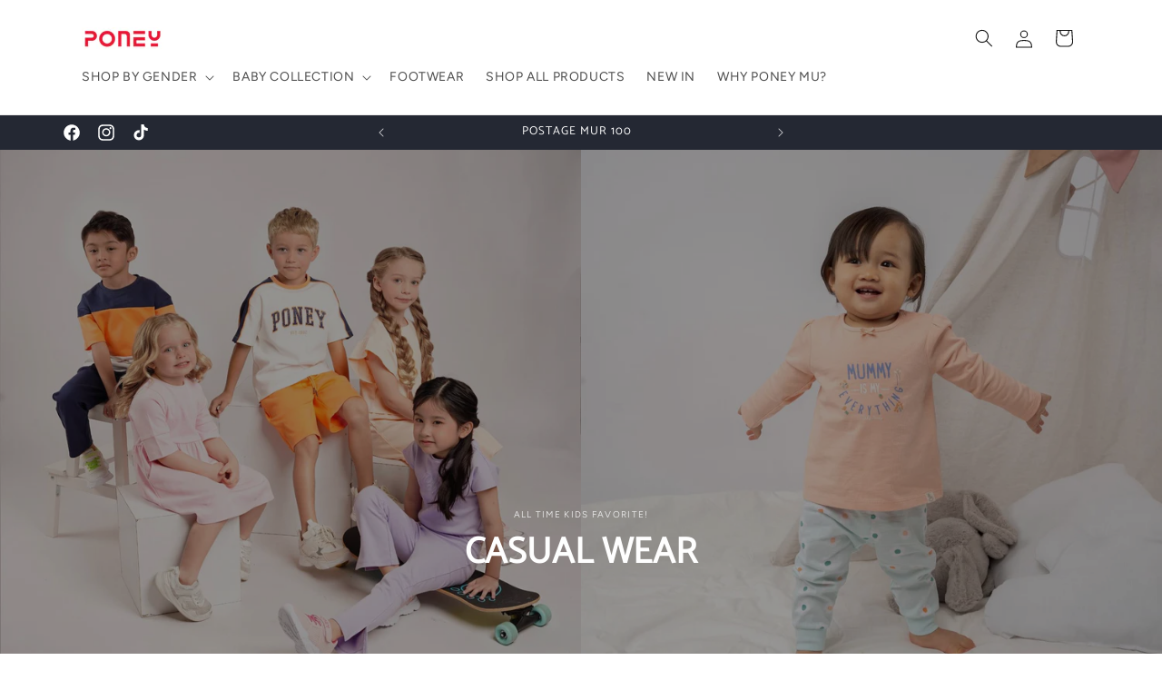

--- FILE ---
content_type: text/html; charset=utf-8
request_url: https://poney.com.mu/
body_size: 23482
content:
<!doctype html>
<html class="js" lang="en">
  <head>
    <meta charset="utf-8">
    <meta http-equiv="X-UA-Compatible" content="IE=edge">
    <meta name="viewport" content="width=device-width,initial-scale=1">
    <meta name="theme-color" content="">
    <link rel="canonical" href="https://poney.com.mu/"><link rel="icon" type="image/png" href="//poney.com.mu/cdn/shop/files/p-logo.png?crop=center&height=32&v=1641959606&width=32"><link rel="preconnect" href="https://fonts.shopifycdn.com" crossorigin><title>
      PONEY | Baby &amp; Kids Clothing, Fashion Wear &amp; Accessory
 &ndash; PONEY MU</title>

    
      <meta name="description" content="Reliable one-stop baby &amp; kids online fashion store. Poney store offering variety of fashion wear, clothing, dress, accessory products for baby &amp; kids. Shop now!">
    

    

<meta property="og:site_name" content="PONEY MU">
<meta property="og:url" content="https://poney.com.mu/">
<meta property="og:title" content="PONEY | Baby &amp; Kids Clothing, Fashion Wear &amp; Accessory">
<meta property="og:type" content="website">
<meta property="og:description" content="Reliable one-stop baby &amp; kids online fashion store. Poney store offering variety of fashion wear, clothing, dress, accessory products for baby &amp; kids. Shop now!"><meta property="og:image" content="http://poney.com.mu/cdn/shop/files/text_logo.jpg?height=628&pad_color=ffffff&v=1632878943&width=1200">
  <meta property="og:image:secure_url" content="https://poney.com.mu/cdn/shop/files/text_logo.jpg?height=628&pad_color=ffffff&v=1632878943&width=1200">
  <meta property="og:image:width" content="1200">
  <meta property="og:image:height" content="628"><meta name="twitter:card" content="summary_large_image">
<meta name="twitter:title" content="PONEY | Baby &amp; Kids Clothing, Fashion Wear &amp; Accessory">
<meta name="twitter:description" content="Reliable one-stop baby &amp; kids online fashion store. Poney store offering variety of fashion wear, clothing, dress, accessory products for baby &amp; kids. Shop now!">


    <script src="//poney.com.mu/cdn/shop/t/16/assets/constants.js?v=58251544750838685771716578206" defer="defer"></script>
    <script src="//poney.com.mu/cdn/shop/t/16/assets/pubsub.js?v=158357773527763999511716578207" defer="defer"></script>
    <script src="//poney.com.mu/cdn/shop/t/16/assets/global.js?v=136628361274817707361716578207" defer="defer"></script><script src="//poney.com.mu/cdn/shop/t/16/assets/animations.js?v=88693664871331136111716578206" defer="defer"></script><script>window.performance && window.performance.mark && window.performance.mark('shopify.content_for_header.start');</script><meta name="facebook-domain-verification" content="6bt9cep0wbgs3vcxytefxfuu4cop8r">
<meta name="facebook-domain-verification" content="3fashcx3waesepi345tgsj64j58ott">
<meta name="google-site-verification" content="BD7ajs0JPZ2SdJL3C2A07uZ0yKZ8OjgBF67i5570HE0">
<meta id="shopify-digital-wallet" name="shopify-digital-wallet" content="/59572551864/digital_wallets/dialog">
<script async="async" src="/checkouts/internal/preloads.js?locale=en-MU"></script>
<script id="shopify-features" type="application/json">{"accessToken":"924222b2c347df87bdd7e925dfbf4381","betas":["rich-media-storefront-analytics"],"domain":"poney.com.mu","predictiveSearch":true,"shopId":59572551864,"locale":"en"}</script>
<script>var Shopify = Shopify || {};
Shopify.shop = "poney-mu.myshopify.com";
Shopify.locale = "en";
Shopify.currency = {"active":"MUR","rate":"1.0"};
Shopify.country = "MU";
Shopify.theme = {"name":"PONEY 2024_DAWN THEME","id":168506884402,"schema_name":"Dawn","schema_version":"14.0.0","theme_store_id":887,"role":"main"};
Shopify.theme.handle = "null";
Shopify.theme.style = {"id":null,"handle":null};
Shopify.cdnHost = "poney.com.mu/cdn";
Shopify.routes = Shopify.routes || {};
Shopify.routes.root = "/";</script>
<script type="module">!function(o){(o.Shopify=o.Shopify||{}).modules=!0}(window);</script>
<script>!function(o){function n(){var o=[];function n(){o.push(Array.prototype.slice.apply(arguments))}return n.q=o,n}var t=o.Shopify=o.Shopify||{};t.loadFeatures=n(),t.autoloadFeatures=n()}(window);</script>
<script id="shop-js-analytics" type="application/json">{"pageType":"index"}</script>
<script defer="defer" async type="module" src="//poney.com.mu/cdn/shopifycloud/shop-js/modules/v2/client.init-shop-cart-sync_BdyHc3Nr.en.esm.js"></script>
<script defer="defer" async type="module" src="//poney.com.mu/cdn/shopifycloud/shop-js/modules/v2/chunk.common_Daul8nwZ.esm.js"></script>
<script type="module">
  await import("//poney.com.mu/cdn/shopifycloud/shop-js/modules/v2/client.init-shop-cart-sync_BdyHc3Nr.en.esm.js");
await import("//poney.com.mu/cdn/shopifycloud/shop-js/modules/v2/chunk.common_Daul8nwZ.esm.js");

  window.Shopify.SignInWithShop?.initShopCartSync?.({"fedCMEnabled":true,"windoidEnabled":true});

</script>
<script>(function() {
  var isLoaded = false;
  function asyncLoad() {
    if (isLoaded) return;
    isLoaded = true;
    var urls = ["https:\/\/gtranslate.io\/shopify\/gtranslate.js?shop=poney-mu.myshopify.com","\/\/www.powr.io\/powr.js?powr-token=poney-mu.myshopify.com\u0026external-type=shopify\u0026shop=poney-mu.myshopify.com"];
    for (var i = 0; i < urls.length; i++) {
      var s = document.createElement('script');
      s.type = 'text/javascript';
      s.async = true;
      s.src = urls[i];
      var x = document.getElementsByTagName('script')[0];
      x.parentNode.insertBefore(s, x);
    }
  };
  if(window.attachEvent) {
    window.attachEvent('onload', asyncLoad);
  } else {
    window.addEventListener('load', asyncLoad, false);
  }
})();</script>
<script id="__st">var __st={"a":59572551864,"offset":14400,"reqid":"7563d996-59d6-4fce-b079-1908ca92fb74-1768979736","pageurl":"poney.com.mu\/","u":"ca49502c104e","p":"home"};</script>
<script>window.ShopifyPaypalV4VisibilityTracking = true;</script>
<script id="captcha-bootstrap">!function(){'use strict';const t='contact',e='account',n='new_comment',o=[[t,t],['blogs',n],['comments',n],[t,'customer']],c=[[e,'customer_login'],[e,'guest_login'],[e,'recover_customer_password'],[e,'create_customer']],r=t=>t.map((([t,e])=>`form[action*='/${t}']:not([data-nocaptcha='true']) input[name='form_type'][value='${e}']`)).join(','),a=t=>()=>t?[...document.querySelectorAll(t)].map((t=>t.form)):[];function s(){const t=[...o],e=r(t);return a(e)}const i='password',u='form_key',d=['recaptcha-v3-token','g-recaptcha-response','h-captcha-response',i],f=()=>{try{return window.sessionStorage}catch{return}},m='__shopify_v',_=t=>t.elements[u];function p(t,e,n=!1){try{const o=window.sessionStorage,c=JSON.parse(o.getItem(e)),{data:r}=function(t){const{data:e,action:n}=t;return t[m]||n?{data:e,action:n}:{data:t,action:n}}(c);for(const[e,n]of Object.entries(r))t.elements[e]&&(t.elements[e].value=n);n&&o.removeItem(e)}catch(o){console.error('form repopulation failed',{error:o})}}const l='form_type',E='cptcha';function T(t){t.dataset[E]=!0}const w=window,h=w.document,L='Shopify',v='ce_forms',y='captcha';let A=!1;((t,e)=>{const n=(g='f06e6c50-85a8-45c8-87d0-21a2b65856fe',I='https://cdn.shopify.com/shopifycloud/storefront-forms-hcaptcha/ce_storefront_forms_captcha_hcaptcha.v1.5.2.iife.js',D={infoText:'Protected by hCaptcha',privacyText:'Privacy',termsText:'Terms'},(t,e,n)=>{const o=w[L][v],c=o.bindForm;if(c)return c(t,g,e,D).then(n);var r;o.q.push([[t,g,e,D],n]),r=I,A||(h.body.append(Object.assign(h.createElement('script'),{id:'captcha-provider',async:!0,src:r})),A=!0)});var g,I,D;w[L]=w[L]||{},w[L][v]=w[L][v]||{},w[L][v].q=[],w[L][y]=w[L][y]||{},w[L][y].protect=function(t,e){n(t,void 0,e),T(t)},Object.freeze(w[L][y]),function(t,e,n,w,h,L){const[v,y,A,g]=function(t,e,n){const i=e?o:[],u=t?c:[],d=[...i,...u],f=r(d),m=r(i),_=r(d.filter((([t,e])=>n.includes(e))));return[a(f),a(m),a(_),s()]}(w,h,L),I=t=>{const e=t.target;return e instanceof HTMLFormElement?e:e&&e.form},D=t=>v().includes(t);t.addEventListener('submit',(t=>{const e=I(t);if(!e)return;const n=D(e)&&!e.dataset.hcaptchaBound&&!e.dataset.recaptchaBound,o=_(e),c=g().includes(e)&&(!o||!o.value);(n||c)&&t.preventDefault(),c&&!n&&(function(t){try{if(!f())return;!function(t){const e=f();if(!e)return;const n=_(t);if(!n)return;const o=n.value;o&&e.removeItem(o)}(t);const e=Array.from(Array(32),(()=>Math.random().toString(36)[2])).join('');!function(t,e){_(t)||t.append(Object.assign(document.createElement('input'),{type:'hidden',name:u})),t.elements[u].value=e}(t,e),function(t,e){const n=f();if(!n)return;const o=[...t.querySelectorAll(`input[type='${i}']`)].map((({name:t})=>t)),c=[...d,...o],r={};for(const[a,s]of new FormData(t).entries())c.includes(a)||(r[a]=s);n.setItem(e,JSON.stringify({[m]:1,action:t.action,data:r}))}(t,e)}catch(e){console.error('failed to persist form',e)}}(e),e.submit())}));const S=(t,e)=>{t&&!t.dataset[E]&&(n(t,e.some((e=>e===t))),T(t))};for(const o of['focusin','change'])t.addEventListener(o,(t=>{const e=I(t);D(e)&&S(e,y())}));const B=e.get('form_key'),M=e.get(l),P=B&&M;t.addEventListener('DOMContentLoaded',(()=>{const t=y();if(P)for(const e of t)e.elements[l].value===M&&p(e,B);[...new Set([...A(),...v().filter((t=>'true'===t.dataset.shopifyCaptcha))])].forEach((e=>S(e,t)))}))}(h,new URLSearchParams(w.location.search),n,t,e,['guest_login'])})(!0,!0)}();</script>
<script integrity="sha256-4kQ18oKyAcykRKYeNunJcIwy7WH5gtpwJnB7kiuLZ1E=" data-source-attribution="shopify.loadfeatures" defer="defer" src="//poney.com.mu/cdn/shopifycloud/storefront/assets/storefront/load_feature-a0a9edcb.js" crossorigin="anonymous"></script>
<script data-source-attribution="shopify.dynamic_checkout.dynamic.init">var Shopify=Shopify||{};Shopify.PaymentButton=Shopify.PaymentButton||{isStorefrontPortableWallets:!0,init:function(){window.Shopify.PaymentButton.init=function(){};var t=document.createElement("script");t.src="https://poney.com.mu/cdn/shopifycloud/portable-wallets/latest/portable-wallets.en.js",t.type="module",document.head.appendChild(t)}};
</script>
<script data-source-attribution="shopify.dynamic_checkout.buyer_consent">
  function portableWalletsHideBuyerConsent(e){var t=document.getElementById("shopify-buyer-consent"),n=document.getElementById("shopify-subscription-policy-button");t&&n&&(t.classList.add("hidden"),t.setAttribute("aria-hidden","true"),n.removeEventListener("click",e))}function portableWalletsShowBuyerConsent(e){var t=document.getElementById("shopify-buyer-consent"),n=document.getElementById("shopify-subscription-policy-button");t&&n&&(t.classList.remove("hidden"),t.removeAttribute("aria-hidden"),n.addEventListener("click",e))}window.Shopify?.PaymentButton&&(window.Shopify.PaymentButton.hideBuyerConsent=portableWalletsHideBuyerConsent,window.Shopify.PaymentButton.showBuyerConsent=portableWalletsShowBuyerConsent);
</script>
<script data-source-attribution="shopify.dynamic_checkout.cart.bootstrap">document.addEventListener("DOMContentLoaded",(function(){function t(){return document.querySelector("shopify-accelerated-checkout-cart, shopify-accelerated-checkout")}if(t())Shopify.PaymentButton.init();else{new MutationObserver((function(e,n){t()&&(Shopify.PaymentButton.init(),n.disconnect())})).observe(document.body,{childList:!0,subtree:!0})}}));
</script>
<script id="sections-script" data-sections="header" defer="defer" src="//poney.com.mu/cdn/shop/t/16/compiled_assets/scripts.js?v=574"></script>
<script>window.performance && window.performance.mark && window.performance.mark('shopify.content_for_header.end');</script>


    <style data-shopify>
      @font-face {
  font-family: Figtree;
  font-weight: 400;
  font-style: normal;
  font-display: swap;
  src: url("//poney.com.mu/cdn/fonts/figtree/figtree_n4.3c0838aba1701047e60be6a99a1b0a40ce9b8419.woff2") format("woff2"),
       url("//poney.com.mu/cdn/fonts/figtree/figtree_n4.c0575d1db21fc3821f17fd6617d3dee552312137.woff") format("woff");
}

      @font-face {
  font-family: Figtree;
  font-weight: 700;
  font-style: normal;
  font-display: swap;
  src: url("//poney.com.mu/cdn/fonts/figtree/figtree_n7.2fd9bfe01586148e644724096c9d75e8c7a90e55.woff2") format("woff2"),
       url("//poney.com.mu/cdn/fonts/figtree/figtree_n7.ea05de92d862f9594794ab281c4c3a67501ef5fc.woff") format("woff");
}

      @font-face {
  font-family: Figtree;
  font-weight: 400;
  font-style: italic;
  font-display: swap;
  src: url("//poney.com.mu/cdn/fonts/figtree/figtree_i4.89f7a4275c064845c304a4cf8a4a586060656db2.woff2") format("woff2"),
       url("//poney.com.mu/cdn/fonts/figtree/figtree_i4.6f955aaaafc55a22ffc1f32ecf3756859a5ad3e2.woff") format("woff");
}

      @font-face {
  font-family: Figtree;
  font-weight: 700;
  font-style: italic;
  font-display: swap;
  src: url("//poney.com.mu/cdn/fonts/figtree/figtree_i7.06add7096a6f2ab742e09ec7e498115904eda1fe.woff2") format("woff2"),
       url("//poney.com.mu/cdn/fonts/figtree/figtree_i7.ee584b5fcaccdbb5518c0228158941f8df81b101.woff") format("woff");
}

      @font-face {
  font-family: Catamaran;
  font-weight: 400;
  font-style: normal;
  font-display: swap;
  src: url("//poney.com.mu/cdn/fonts/catamaran/catamaran_n4.97787e924c88922c7d20919761339dda1e5276ad.woff2") format("woff2"),
       url("//poney.com.mu/cdn/fonts/catamaran/catamaran_n4.cfda140ba68e3253077b759e3de0d67c4d8b231e.woff") format("woff");
}


      
        :root,
        .color-scheme-1 {
          --color-background: 255,255,255;
        
          --gradient-background: #ffffff;
        

        

        --color-foreground: 18,18,18;
        --color-background-contrast: 191,191,191;
        --color-shadow: 18,18,18;
        --color-button: 18,18,18;
        --color-button-text: 255,255,255;
        --color-secondary-button: 255,255,255;
        --color-secondary-button-text: 18,18,18;
        --color-link: 18,18,18;
        --color-badge-foreground: 18,18,18;
        --color-badge-background: 255,255,255;
        --color-badge-border: 18,18,18;
        --payment-terms-background-color: rgb(255 255 255);
      }
      
        
        .color-scheme-2 {
          --color-background: 243,243,243;
        
          --gradient-background: #f3f3f3;
        

        

        --color-foreground: 18,18,18;
        --color-background-contrast: 179,179,179;
        --color-shadow: 18,18,18;
        --color-button: 18,18,18;
        --color-button-text: 243,243,243;
        --color-secondary-button: 243,243,243;
        --color-secondary-button-text: 18,18,18;
        --color-link: 18,18,18;
        --color-badge-foreground: 18,18,18;
        --color-badge-background: 243,243,243;
        --color-badge-border: 18,18,18;
        --payment-terms-background-color: rgb(243 243 243);
      }
      
        
        .color-scheme-3 {
          --color-background: 36,40,51;
        
          --gradient-background: #242833;
        

        

        --color-foreground: 255,255,255;
        --color-background-contrast: 47,52,66;
        --color-shadow: 18,18,18;
        --color-button: 255,255,255;
        --color-button-text: 0,0,0;
        --color-secondary-button: 36,40,51;
        --color-secondary-button-text: 255,255,255;
        --color-link: 255,255,255;
        --color-badge-foreground: 255,255,255;
        --color-badge-background: 36,40,51;
        --color-badge-border: 255,255,255;
        --payment-terms-background-color: rgb(36 40 51);
      }
      
        
        .color-scheme-4 {
          --color-background: 18,18,18;
        
          --gradient-background: #121212;
        

        

        --color-foreground: 255,255,255;
        --color-background-contrast: 146,146,146;
        --color-shadow: 18,18,18;
        --color-button: 255,255,255;
        --color-button-text: 18,18,18;
        --color-secondary-button: 18,18,18;
        --color-secondary-button-text: 255,255,255;
        --color-link: 255,255,255;
        --color-badge-foreground: 255,255,255;
        --color-badge-background: 18,18,18;
        --color-badge-border: 255,255,255;
        --payment-terms-background-color: rgb(18 18 18);
      }
      
        
        .color-scheme-5 {
          --color-background: 51,79,180;
        
          --gradient-background: #334fb4;
        

        

        --color-foreground: 255,255,255;
        --color-background-contrast: 23,35,81;
        --color-shadow: 18,18,18;
        --color-button: 255,255,255;
        --color-button-text: 51,79,180;
        --color-secondary-button: 51,79,180;
        --color-secondary-button-text: 255,255,255;
        --color-link: 255,255,255;
        --color-badge-foreground: 255,255,255;
        --color-badge-background: 51,79,180;
        --color-badge-border: 255,255,255;
        --payment-terms-background-color: rgb(51 79 180);
      }
      

      body, .color-scheme-1, .color-scheme-2, .color-scheme-3, .color-scheme-4, .color-scheme-5 {
        color: rgba(var(--color-foreground), 0.75);
        background-color: rgb(var(--color-background));
      }

      :root {
        --font-body-family: Figtree, sans-serif;
        --font-body-style: normal;
        --font-body-weight: 400;
        --font-body-weight-bold: 700;

        --font-heading-family: Catamaran, sans-serif;
        --font-heading-style: normal;
        --font-heading-weight: 400;

        --font-body-scale: 1.0;
        --font-heading-scale: 1.0;

        --media-padding: px;
        --media-border-opacity: 0.05;
        --media-border-width: 1px;
        --media-radius: 0px;
        --media-shadow-opacity: 0.0;
        --media-shadow-horizontal-offset: 0px;
        --media-shadow-vertical-offset: 4px;
        --media-shadow-blur-radius: 5px;
        --media-shadow-visible: 0;

        --page-width: 120rem;
        --page-width-margin: 0rem;

        --product-card-image-padding: 0.0rem;
        --product-card-corner-radius: 0.0rem;
        --product-card-text-alignment: left;
        --product-card-border-width: 0.0rem;
        --product-card-border-opacity: 0.1;
        --product-card-shadow-opacity: 0.0;
        --product-card-shadow-visible: 0;
        --product-card-shadow-horizontal-offset: 0.0rem;
        --product-card-shadow-vertical-offset: 0.4rem;
        --product-card-shadow-blur-radius: 0.5rem;

        --collection-card-image-padding: 0.0rem;
        --collection-card-corner-radius: 0.0rem;
        --collection-card-text-alignment: left;
        --collection-card-border-width: 0.0rem;
        --collection-card-border-opacity: 0.1;
        --collection-card-shadow-opacity: 0.0;
        --collection-card-shadow-visible: 0;
        --collection-card-shadow-horizontal-offset: 0.0rem;
        --collection-card-shadow-vertical-offset: 0.4rem;
        --collection-card-shadow-blur-radius: 0.5rem;

        --blog-card-image-padding: 0.0rem;
        --blog-card-corner-radius: 0.0rem;
        --blog-card-text-alignment: left;
        --blog-card-border-width: 0.0rem;
        --blog-card-border-opacity: 0.1;
        --blog-card-shadow-opacity: 0.0;
        --blog-card-shadow-visible: 0;
        --blog-card-shadow-horizontal-offset: 0.0rem;
        --blog-card-shadow-vertical-offset: 0.4rem;
        --blog-card-shadow-blur-radius: 0.5rem;

        --badge-corner-radius: 4.0rem;

        --popup-border-width: 1px;
        --popup-border-opacity: 0.1;
        --popup-corner-radius: 0px;
        --popup-shadow-opacity: 0.05;
        --popup-shadow-horizontal-offset: 0px;
        --popup-shadow-vertical-offset: 4px;
        --popup-shadow-blur-radius: 5px;

        --drawer-border-width: 1px;
        --drawer-border-opacity: 0.1;
        --drawer-shadow-opacity: 0.0;
        --drawer-shadow-horizontal-offset: 0px;
        --drawer-shadow-vertical-offset: 4px;
        --drawer-shadow-blur-radius: 5px;

        --spacing-sections-desktop: 0px;
        --spacing-sections-mobile: 0px;

        --grid-desktop-vertical-spacing: 8px;
        --grid-desktop-horizontal-spacing: 8px;
        --grid-mobile-vertical-spacing: 4px;
        --grid-mobile-horizontal-spacing: 4px;

        --text-boxes-border-opacity: 0.1;
        --text-boxes-border-width: 0px;
        --text-boxes-radius: 0px;
        --text-boxes-shadow-opacity: 0.0;
        --text-boxes-shadow-visible: 0;
        --text-boxes-shadow-horizontal-offset: 0px;
        --text-boxes-shadow-vertical-offset: 4px;
        --text-boxes-shadow-blur-radius: 5px;

        --buttons-radius: 0px;
        --buttons-radius-outset: 0px;
        --buttons-border-width: 1px;
        --buttons-border-opacity: 1.0;
        --buttons-shadow-opacity: 0.0;
        --buttons-shadow-visible: 0;
        --buttons-shadow-horizontal-offset: 0px;
        --buttons-shadow-vertical-offset: 4px;
        --buttons-shadow-blur-radius: 5px;
        --buttons-border-offset: 0px;

        --inputs-radius: 0px;
        --inputs-border-width: 1px;
        --inputs-border-opacity: 0.55;
        --inputs-shadow-opacity: 0.0;
        --inputs-shadow-horizontal-offset: 0px;
        --inputs-margin-offset: 0px;
        --inputs-shadow-vertical-offset: 4px;
        --inputs-shadow-blur-radius: 5px;
        --inputs-radius-outset: 0px;

        --variant-pills-radius: 40px;
        --variant-pills-border-width: 1px;
        --variant-pills-border-opacity: 0.55;
        --variant-pills-shadow-opacity: 0.0;
        --variant-pills-shadow-horizontal-offset: 0px;
        --variant-pills-shadow-vertical-offset: 4px;
        --variant-pills-shadow-blur-radius: 5px;
      }

      *,
      *::before,
      *::after {
        box-sizing: inherit;
      }

      html {
        box-sizing: border-box;
        font-size: calc(var(--font-body-scale) * 62.5%);
        height: 100%;
      }

      body {
        display: grid;
        grid-template-rows: auto auto 1fr auto;
        grid-template-columns: 100%;
        min-height: 100%;
        margin: 0;
        font-size: 1.5rem;
        letter-spacing: 0.06rem;
        line-height: calc(1 + 0.8 / var(--font-body-scale));
        font-family: var(--font-body-family);
        font-style: var(--font-body-style);
        font-weight: var(--font-body-weight);
      }

      @media screen and (min-width: 750px) {
        body {
          font-size: 1.6rem;
        }
      }
    </style>

    <link href="//poney.com.mu/cdn/shop/t/16/assets/base.css?v=16534392784228263581716578206" rel="stylesheet" type="text/css" media="all" />

      <link rel="preload" as="font" href="//poney.com.mu/cdn/fonts/figtree/figtree_n4.3c0838aba1701047e60be6a99a1b0a40ce9b8419.woff2" type="font/woff2" crossorigin>
      

      <link rel="preload" as="font" href="//poney.com.mu/cdn/fonts/catamaran/catamaran_n4.97787e924c88922c7d20919761339dda1e5276ad.woff2" type="font/woff2" crossorigin>
      
<link
        rel="stylesheet"
        href="//poney.com.mu/cdn/shop/t/16/assets/component-predictive-search.css?v=118923337488134913561716578206"
        media="print"
        onload="this.media='all'"
      ><script>
      if (Shopify.designMode) {
        document.documentElement.classList.add('shopify-design-mode');
      }
    </script>
  <link href="https://monorail-edge.shopifysvc.com" rel="dns-prefetch">
<script>(function(){if ("sendBeacon" in navigator && "performance" in window) {try {var session_token_from_headers = performance.getEntriesByType('navigation')[0].serverTiming.find(x => x.name == '_s').description;} catch {var session_token_from_headers = undefined;}var session_cookie_matches = document.cookie.match(/_shopify_s=([^;]*)/);var session_token_from_cookie = session_cookie_matches && session_cookie_matches.length === 2 ? session_cookie_matches[1] : "";var session_token = session_token_from_headers || session_token_from_cookie || "";function handle_abandonment_event(e) {var entries = performance.getEntries().filter(function(entry) {return /monorail-edge.shopifysvc.com/.test(entry.name);});if (!window.abandonment_tracked && entries.length === 0) {window.abandonment_tracked = true;var currentMs = Date.now();var navigation_start = performance.timing.navigationStart;var payload = {shop_id: 59572551864,url: window.location.href,navigation_start,duration: currentMs - navigation_start,session_token,page_type: "index"};window.navigator.sendBeacon("https://monorail-edge.shopifysvc.com/v1/produce", JSON.stringify({schema_id: "online_store_buyer_site_abandonment/1.1",payload: payload,metadata: {event_created_at_ms: currentMs,event_sent_at_ms: currentMs}}));}}window.addEventListener('pagehide', handle_abandonment_event);}}());</script>
<script id="web-pixels-manager-setup">(function e(e,d,r,n,o){if(void 0===o&&(o={}),!Boolean(null===(a=null===(i=window.Shopify)||void 0===i?void 0:i.analytics)||void 0===a?void 0:a.replayQueue)){var i,a;window.Shopify=window.Shopify||{};var t=window.Shopify;t.analytics=t.analytics||{};var s=t.analytics;s.replayQueue=[],s.publish=function(e,d,r){return s.replayQueue.push([e,d,r]),!0};try{self.performance.mark("wpm:start")}catch(e){}var l=function(){var e={modern:/Edge?\/(1{2}[4-9]|1[2-9]\d|[2-9]\d{2}|\d{4,})\.\d+(\.\d+|)|Firefox\/(1{2}[4-9]|1[2-9]\d|[2-9]\d{2}|\d{4,})\.\d+(\.\d+|)|Chrom(ium|e)\/(9{2}|\d{3,})\.\d+(\.\d+|)|(Maci|X1{2}).+ Version\/(15\.\d+|(1[6-9]|[2-9]\d|\d{3,})\.\d+)([,.]\d+|)( \(\w+\)|)( Mobile\/\w+|) Safari\/|Chrome.+OPR\/(9{2}|\d{3,})\.\d+\.\d+|(CPU[ +]OS|iPhone[ +]OS|CPU[ +]iPhone|CPU IPhone OS|CPU iPad OS)[ +]+(15[._]\d+|(1[6-9]|[2-9]\d|\d{3,})[._]\d+)([._]\d+|)|Android:?[ /-](13[3-9]|1[4-9]\d|[2-9]\d{2}|\d{4,})(\.\d+|)(\.\d+|)|Android.+Firefox\/(13[5-9]|1[4-9]\d|[2-9]\d{2}|\d{4,})\.\d+(\.\d+|)|Android.+Chrom(ium|e)\/(13[3-9]|1[4-9]\d|[2-9]\d{2}|\d{4,})\.\d+(\.\d+|)|SamsungBrowser\/([2-9]\d|\d{3,})\.\d+/,legacy:/Edge?\/(1[6-9]|[2-9]\d|\d{3,})\.\d+(\.\d+|)|Firefox\/(5[4-9]|[6-9]\d|\d{3,})\.\d+(\.\d+|)|Chrom(ium|e)\/(5[1-9]|[6-9]\d|\d{3,})\.\d+(\.\d+|)([\d.]+$|.*Safari\/(?![\d.]+ Edge\/[\d.]+$))|(Maci|X1{2}).+ Version\/(10\.\d+|(1[1-9]|[2-9]\d|\d{3,})\.\d+)([,.]\d+|)( \(\w+\)|)( Mobile\/\w+|) Safari\/|Chrome.+OPR\/(3[89]|[4-9]\d|\d{3,})\.\d+\.\d+|(CPU[ +]OS|iPhone[ +]OS|CPU[ +]iPhone|CPU IPhone OS|CPU iPad OS)[ +]+(10[._]\d+|(1[1-9]|[2-9]\d|\d{3,})[._]\d+)([._]\d+|)|Android:?[ /-](13[3-9]|1[4-9]\d|[2-9]\d{2}|\d{4,})(\.\d+|)(\.\d+|)|Mobile Safari.+OPR\/([89]\d|\d{3,})\.\d+\.\d+|Android.+Firefox\/(13[5-9]|1[4-9]\d|[2-9]\d{2}|\d{4,})\.\d+(\.\d+|)|Android.+Chrom(ium|e)\/(13[3-9]|1[4-9]\d|[2-9]\d{2}|\d{4,})\.\d+(\.\d+|)|Android.+(UC? ?Browser|UCWEB|U3)[ /]?(15\.([5-9]|\d{2,})|(1[6-9]|[2-9]\d|\d{3,})\.\d+)\.\d+|SamsungBrowser\/(5\.\d+|([6-9]|\d{2,})\.\d+)|Android.+MQ{2}Browser\/(14(\.(9|\d{2,})|)|(1[5-9]|[2-9]\d|\d{3,})(\.\d+|))(\.\d+|)|K[Aa][Ii]OS\/(3\.\d+|([4-9]|\d{2,})\.\d+)(\.\d+|)/},d=e.modern,r=e.legacy,n=navigator.userAgent;return n.match(d)?"modern":n.match(r)?"legacy":"unknown"}(),u="modern"===l?"modern":"legacy",c=(null!=n?n:{modern:"",legacy:""})[u],f=function(e){return[e.baseUrl,"/wpm","/b",e.hashVersion,"modern"===e.buildTarget?"m":"l",".js"].join("")}({baseUrl:d,hashVersion:r,buildTarget:u}),m=function(e){var d=e.version,r=e.bundleTarget,n=e.surface,o=e.pageUrl,i=e.monorailEndpoint;return{emit:function(e){var a=e.status,t=e.errorMsg,s=(new Date).getTime(),l=JSON.stringify({metadata:{event_sent_at_ms:s},events:[{schema_id:"web_pixels_manager_load/3.1",payload:{version:d,bundle_target:r,page_url:o,status:a,surface:n,error_msg:t},metadata:{event_created_at_ms:s}}]});if(!i)return console&&console.warn&&console.warn("[Web Pixels Manager] No Monorail endpoint provided, skipping logging."),!1;try{return self.navigator.sendBeacon.bind(self.navigator)(i,l)}catch(e){}var u=new XMLHttpRequest;try{return u.open("POST",i,!0),u.setRequestHeader("Content-Type","text/plain"),u.send(l),!0}catch(e){return console&&console.warn&&console.warn("[Web Pixels Manager] Got an unhandled error while logging to Monorail."),!1}}}}({version:r,bundleTarget:l,surface:e.surface,pageUrl:self.location.href,monorailEndpoint:e.monorailEndpoint});try{o.browserTarget=l,function(e){var d=e.src,r=e.async,n=void 0===r||r,o=e.onload,i=e.onerror,a=e.sri,t=e.scriptDataAttributes,s=void 0===t?{}:t,l=document.createElement("script"),u=document.querySelector("head"),c=document.querySelector("body");if(l.async=n,l.src=d,a&&(l.integrity=a,l.crossOrigin="anonymous"),s)for(var f in s)if(Object.prototype.hasOwnProperty.call(s,f))try{l.dataset[f]=s[f]}catch(e){}if(o&&l.addEventListener("load",o),i&&l.addEventListener("error",i),u)u.appendChild(l);else{if(!c)throw new Error("Did not find a head or body element to append the script");c.appendChild(l)}}({src:f,async:!0,onload:function(){if(!function(){var e,d;return Boolean(null===(d=null===(e=window.Shopify)||void 0===e?void 0:e.analytics)||void 0===d?void 0:d.initialized)}()){var d=window.webPixelsManager.init(e)||void 0;if(d){var r=window.Shopify.analytics;r.replayQueue.forEach((function(e){var r=e[0],n=e[1],o=e[2];d.publishCustomEvent(r,n,o)})),r.replayQueue=[],r.publish=d.publishCustomEvent,r.visitor=d.visitor,r.initialized=!0}}},onerror:function(){return m.emit({status:"failed",errorMsg:"".concat(f," has failed to load")})},sri:function(e){var d=/^sha384-[A-Za-z0-9+/=]+$/;return"string"==typeof e&&d.test(e)}(c)?c:"",scriptDataAttributes:o}),m.emit({status:"loading"})}catch(e){m.emit({status:"failed",errorMsg:(null==e?void 0:e.message)||"Unknown error"})}}})({shopId: 59572551864,storefrontBaseUrl: "https://poney.com.mu",extensionsBaseUrl: "https://extensions.shopifycdn.com/cdn/shopifycloud/web-pixels-manager",monorailEndpoint: "https://monorail-edge.shopifysvc.com/unstable/produce_batch",surface: "storefront-renderer",enabledBetaFlags: ["2dca8a86"],webPixelsConfigList: [{"id":"1378386226","configuration":"{\"webPixelName\":\"Judge.me\"}","eventPayloadVersion":"v1","runtimeContext":"STRICT","scriptVersion":"34ad157958823915625854214640f0bf","type":"APP","apiClientId":683015,"privacyPurposes":["ANALYTICS"],"dataSharingAdjustments":{"protectedCustomerApprovalScopes":["read_customer_email","read_customer_name","read_customer_personal_data","read_customer_phone"]}},{"id":"155582770","eventPayloadVersion":"v1","runtimeContext":"LAX","scriptVersion":"1","type":"CUSTOM","privacyPurposes":["ANALYTICS"],"name":"Google Analytics tag (migrated)"},{"id":"shopify-app-pixel","configuration":"{}","eventPayloadVersion":"v1","runtimeContext":"STRICT","scriptVersion":"0450","apiClientId":"shopify-pixel","type":"APP","privacyPurposes":["ANALYTICS","MARKETING"]},{"id":"shopify-custom-pixel","eventPayloadVersion":"v1","runtimeContext":"LAX","scriptVersion":"0450","apiClientId":"shopify-pixel","type":"CUSTOM","privacyPurposes":["ANALYTICS","MARKETING"]}],isMerchantRequest: false,initData: {"shop":{"name":"PONEY MU","paymentSettings":{"currencyCode":"MUR"},"myshopifyDomain":"poney-mu.myshopify.com","countryCode":"MU","storefrontUrl":"https:\/\/poney.com.mu"},"customer":null,"cart":null,"checkout":null,"productVariants":[],"purchasingCompany":null},},"https://poney.com.mu/cdn","fcfee988w5aeb613cpc8e4bc33m6693e112",{"modern":"","legacy":""},{"shopId":"59572551864","storefrontBaseUrl":"https:\/\/poney.com.mu","extensionBaseUrl":"https:\/\/extensions.shopifycdn.com\/cdn\/shopifycloud\/web-pixels-manager","surface":"storefront-renderer","enabledBetaFlags":"[\"2dca8a86\"]","isMerchantRequest":"false","hashVersion":"fcfee988w5aeb613cpc8e4bc33m6693e112","publish":"custom","events":"[[\"page_viewed\",{}]]"});</script><script>
  window.ShopifyAnalytics = window.ShopifyAnalytics || {};
  window.ShopifyAnalytics.meta = window.ShopifyAnalytics.meta || {};
  window.ShopifyAnalytics.meta.currency = 'MUR';
  var meta = {"page":{"pageType":"home","requestId":"7563d996-59d6-4fce-b079-1908ca92fb74-1768979736"}};
  for (var attr in meta) {
    window.ShopifyAnalytics.meta[attr] = meta[attr];
  }
</script>
<script class="analytics">
  (function () {
    var customDocumentWrite = function(content) {
      var jquery = null;

      if (window.jQuery) {
        jquery = window.jQuery;
      } else if (window.Checkout && window.Checkout.$) {
        jquery = window.Checkout.$;
      }

      if (jquery) {
        jquery('body').append(content);
      }
    };

    var hasLoggedConversion = function(token) {
      if (token) {
        return document.cookie.indexOf('loggedConversion=' + token) !== -1;
      }
      return false;
    }

    var setCookieIfConversion = function(token) {
      if (token) {
        var twoMonthsFromNow = new Date(Date.now());
        twoMonthsFromNow.setMonth(twoMonthsFromNow.getMonth() + 2);

        document.cookie = 'loggedConversion=' + token + '; expires=' + twoMonthsFromNow;
      }
    }

    var trekkie = window.ShopifyAnalytics.lib = window.trekkie = window.trekkie || [];
    if (trekkie.integrations) {
      return;
    }
    trekkie.methods = [
      'identify',
      'page',
      'ready',
      'track',
      'trackForm',
      'trackLink'
    ];
    trekkie.factory = function(method) {
      return function() {
        var args = Array.prototype.slice.call(arguments);
        args.unshift(method);
        trekkie.push(args);
        return trekkie;
      };
    };
    for (var i = 0; i < trekkie.methods.length; i++) {
      var key = trekkie.methods[i];
      trekkie[key] = trekkie.factory(key);
    }
    trekkie.load = function(config) {
      trekkie.config = config || {};
      trekkie.config.initialDocumentCookie = document.cookie;
      var first = document.getElementsByTagName('script')[0];
      var script = document.createElement('script');
      script.type = 'text/javascript';
      script.onerror = function(e) {
        var scriptFallback = document.createElement('script');
        scriptFallback.type = 'text/javascript';
        scriptFallback.onerror = function(error) {
                var Monorail = {
      produce: function produce(monorailDomain, schemaId, payload) {
        var currentMs = new Date().getTime();
        var event = {
          schema_id: schemaId,
          payload: payload,
          metadata: {
            event_created_at_ms: currentMs,
            event_sent_at_ms: currentMs
          }
        };
        return Monorail.sendRequest("https://" + monorailDomain + "/v1/produce", JSON.stringify(event));
      },
      sendRequest: function sendRequest(endpointUrl, payload) {
        // Try the sendBeacon API
        if (window && window.navigator && typeof window.navigator.sendBeacon === 'function' && typeof window.Blob === 'function' && !Monorail.isIos12()) {
          var blobData = new window.Blob([payload], {
            type: 'text/plain'
          });

          if (window.navigator.sendBeacon(endpointUrl, blobData)) {
            return true;
          } // sendBeacon was not successful

        } // XHR beacon

        var xhr = new XMLHttpRequest();

        try {
          xhr.open('POST', endpointUrl);
          xhr.setRequestHeader('Content-Type', 'text/plain');
          xhr.send(payload);
        } catch (e) {
          console.log(e);
        }

        return false;
      },
      isIos12: function isIos12() {
        return window.navigator.userAgent.lastIndexOf('iPhone; CPU iPhone OS 12_') !== -1 || window.navigator.userAgent.lastIndexOf('iPad; CPU OS 12_') !== -1;
      }
    };
    Monorail.produce('monorail-edge.shopifysvc.com',
      'trekkie_storefront_load_errors/1.1',
      {shop_id: 59572551864,
      theme_id: 168506884402,
      app_name: "storefront",
      context_url: window.location.href,
      source_url: "//poney.com.mu/cdn/s/trekkie.storefront.cd680fe47e6c39ca5d5df5f0a32d569bc48c0f27.min.js"});

        };
        scriptFallback.async = true;
        scriptFallback.src = '//poney.com.mu/cdn/s/trekkie.storefront.cd680fe47e6c39ca5d5df5f0a32d569bc48c0f27.min.js';
        first.parentNode.insertBefore(scriptFallback, first);
      };
      script.async = true;
      script.src = '//poney.com.mu/cdn/s/trekkie.storefront.cd680fe47e6c39ca5d5df5f0a32d569bc48c0f27.min.js';
      first.parentNode.insertBefore(script, first);
    };
    trekkie.load(
      {"Trekkie":{"appName":"storefront","development":false,"defaultAttributes":{"shopId":59572551864,"isMerchantRequest":null,"themeId":168506884402,"themeCityHash":"10387981975171457579","contentLanguage":"en","currency":"MUR","eventMetadataId":"d3c79076-ee86-4086-87b8-e01a9e69e4b0"},"isServerSideCookieWritingEnabled":true,"monorailRegion":"shop_domain","enabledBetaFlags":["65f19447"]},"Session Attribution":{},"S2S":{"facebookCapiEnabled":false,"source":"trekkie-storefront-renderer","apiClientId":580111}}
    );

    var loaded = false;
    trekkie.ready(function() {
      if (loaded) return;
      loaded = true;

      window.ShopifyAnalytics.lib = window.trekkie;

      var originalDocumentWrite = document.write;
      document.write = customDocumentWrite;
      try { window.ShopifyAnalytics.merchantGoogleAnalytics.call(this); } catch(error) {};
      document.write = originalDocumentWrite;

      window.ShopifyAnalytics.lib.page(null,{"pageType":"home","requestId":"7563d996-59d6-4fce-b079-1908ca92fb74-1768979736","shopifyEmitted":true});

      var match = window.location.pathname.match(/checkouts\/(.+)\/(thank_you|post_purchase)/)
      var token = match? match[1]: undefined;
      if (!hasLoggedConversion(token)) {
        setCookieIfConversion(token);
        
      }
    });


        var eventsListenerScript = document.createElement('script');
        eventsListenerScript.async = true;
        eventsListenerScript.src = "//poney.com.mu/cdn/shopifycloud/storefront/assets/shop_events_listener-3da45d37.js";
        document.getElementsByTagName('head')[0].appendChild(eventsListenerScript);

})();</script>
  <script>
  if (!window.ga || (window.ga && typeof window.ga !== 'function')) {
    window.ga = function ga() {
      (window.ga.q = window.ga.q || []).push(arguments);
      if (window.Shopify && window.Shopify.analytics && typeof window.Shopify.analytics.publish === 'function') {
        window.Shopify.analytics.publish("ga_stub_called", {}, {sendTo: "google_osp_migration"});
      }
      console.error("Shopify's Google Analytics stub called with:", Array.from(arguments), "\nSee https://help.shopify.com/manual/promoting-marketing/pixels/pixel-migration#google for more information.");
    };
    if (window.Shopify && window.Shopify.analytics && typeof window.Shopify.analytics.publish === 'function') {
      window.Shopify.analytics.publish("ga_stub_initialized", {}, {sendTo: "google_osp_migration"});
    }
  }
</script>
<script
  defer
  src="https://poney.com.mu/cdn/shopifycloud/perf-kit/shopify-perf-kit-3.0.4.min.js"
  data-application="storefront-renderer"
  data-shop-id="59572551864"
  data-render-region="gcp-us-central1"
  data-page-type="index"
  data-theme-instance-id="168506884402"
  data-theme-name="Dawn"
  data-theme-version="14.0.0"
  data-monorail-region="shop_domain"
  data-resource-timing-sampling-rate="10"
  data-shs="true"
  data-shs-beacon="true"
  data-shs-export-with-fetch="true"
  data-shs-logs-sample-rate="1"
  data-shs-beacon-endpoint="https://poney.com.mu/api/collect"
></script>
</head>

  <body class="gradient">
    <a class="skip-to-content-link button visually-hidden" href="#MainContent">
      Skip to content
    </a><!-- BEGIN sections: header-group -->
<div id="shopify-section-sections--22735158673714__header" class="shopify-section shopify-section-group-header-group section-header"><link rel="stylesheet" href="//poney.com.mu/cdn/shop/t/16/assets/component-list-menu.css?v=151968516119678728991716578206" media="print" onload="this.media='all'">
<link rel="stylesheet" href="//poney.com.mu/cdn/shop/t/16/assets/component-search.css?v=165164710990765432851716578206" media="print" onload="this.media='all'">
<link rel="stylesheet" href="//poney.com.mu/cdn/shop/t/16/assets/component-menu-drawer.css?v=110695408305392539491716578206" media="print" onload="this.media='all'">
<link rel="stylesheet" href="//poney.com.mu/cdn/shop/t/16/assets/component-cart-notification.css?v=54116361853792938221716578206" media="print" onload="this.media='all'">
<link rel="stylesheet" href="//poney.com.mu/cdn/shop/t/16/assets/component-cart-items.css?v=127384614032664249911716578206" media="print" onload="this.media='all'"><link rel="stylesheet" href="//poney.com.mu/cdn/shop/t/16/assets/component-price.css?v=70172745017360139101716578206" media="print" onload="this.media='all'"><link rel="stylesheet" href="//poney.com.mu/cdn/shop/t/16/assets/component-mega-menu.css?v=10110889665867715061716578206" media="print" onload="this.media='all'"><style>
  header-drawer {
    justify-self: start;
    margin-left: -1.2rem;
  }@media screen and (min-width: 990px) {
      header-drawer {
        display: none;
      }
    }.menu-drawer-container {
    display: flex;
  }

  .list-menu {
    list-style: none;
    padding: 0;
    margin: 0;
  }

  .list-menu--inline {
    display: inline-flex;
    flex-wrap: wrap;
  }

  summary.list-menu__item {
    padding-right: 2.7rem;
  }

  .list-menu__item {
    display: flex;
    align-items: center;
    line-height: calc(1 + 0.3 / var(--font-body-scale));
  }

  .list-menu__item--link {
    text-decoration: none;
    padding-bottom: 1rem;
    padding-top: 1rem;
    line-height: calc(1 + 0.8 / var(--font-body-scale));
  }

  @media screen and (min-width: 750px) {
    .list-menu__item--link {
      padding-bottom: 0.5rem;
      padding-top: 0.5rem;
    }
  }
</style><style data-shopify>.header {
    padding: 10px 3rem 10px 3rem;
  }

  .section-header {
    position: sticky; /* This is for fixing a Safari z-index issue. PR #2147 */
    margin-bottom: 0px;
  }

  @media screen and (min-width: 750px) {
    .section-header {
      margin-bottom: 0px;
    }
  }

  @media screen and (min-width: 990px) {
    .header {
      padding-top: 20px;
      padding-bottom: 20px;
    }
  }</style><script src="//poney.com.mu/cdn/shop/t/16/assets/details-disclosure.js?v=13653116266235556501716578207" defer="defer"></script>
<script src="//poney.com.mu/cdn/shop/t/16/assets/details-modal.js?v=25581673532751508451716578207" defer="defer"></script>
<script src="//poney.com.mu/cdn/shop/t/16/assets/cart-notification.js?v=133508293167896966491716578206" defer="defer"></script>
<script src="//poney.com.mu/cdn/shop/t/16/assets/search-form.js?v=133129549252120666541716578207" defer="defer"></script><svg xmlns="http://www.w3.org/2000/svg" class="hidden">
  <symbol id="icon-search" viewbox="0 0 18 19" fill="none">
    <path fill-rule="evenodd" clip-rule="evenodd" d="M11.03 11.68A5.784 5.784 0 112.85 3.5a5.784 5.784 0 018.18 8.18zm.26 1.12a6.78 6.78 0 11.72-.7l5.4 5.4a.5.5 0 11-.71.7l-5.41-5.4z" fill="currentColor"/>
  </symbol>

  <symbol id="icon-reset" class="icon icon-close"  fill="none" viewBox="0 0 18 18" stroke="currentColor">
    <circle r="8.5" cy="9" cx="9" stroke-opacity="0.2"/>
    <path d="M6.82972 6.82915L1.17193 1.17097" stroke-linecap="round" stroke-linejoin="round" transform="translate(5 5)"/>
    <path d="M1.22896 6.88502L6.77288 1.11523" stroke-linecap="round" stroke-linejoin="round" transform="translate(5 5)"/>
  </symbol>

  <symbol id="icon-close" class="icon icon-close" fill="none" viewBox="0 0 18 17">
    <path d="M.865 15.978a.5.5 0 00.707.707l7.433-7.431 7.579 7.282a.501.501 0 00.846-.37.5.5 0 00-.153-.351L9.712 8.546l7.417-7.416a.5.5 0 10-.707-.708L8.991 7.853 1.413.573a.5.5 0 10-.693.72l7.563 7.268-7.418 7.417z" fill="currentColor">
  </symbol>
</svg><sticky-header data-sticky-type="on-scroll-up" class="header-wrapper color-scheme-1 gradient header-wrapper--border-bottom"><header class="header header--top-left header--mobile-center page-width header--has-menu header--has-social header--has-account">

<header-drawer data-breakpoint="tablet">
  <details id="Details-menu-drawer-container" class="menu-drawer-container">
    <summary
      class="header__icon header__icon--menu header__icon--summary link focus-inset"
      aria-label="Menu"
    >
      <span>
        <svg
  xmlns="http://www.w3.org/2000/svg"
  aria-hidden="true"
  focusable="false"
  class="icon icon-hamburger"
  fill="none"
  viewBox="0 0 18 16"
>
  <path d="M1 .5a.5.5 0 100 1h15.71a.5.5 0 000-1H1zM.5 8a.5.5 0 01.5-.5h15.71a.5.5 0 010 1H1A.5.5 0 01.5 8zm0 7a.5.5 0 01.5-.5h15.71a.5.5 0 010 1H1a.5.5 0 01-.5-.5z" fill="currentColor">
</svg>

        <svg
  xmlns="http://www.w3.org/2000/svg"
  aria-hidden="true"
  focusable="false"
  class="icon icon-close"
  fill="none"
  viewBox="0 0 18 17"
>
  <path d="M.865 15.978a.5.5 0 00.707.707l7.433-7.431 7.579 7.282a.501.501 0 00.846-.37.5.5 0 00-.153-.351L9.712 8.546l7.417-7.416a.5.5 0 10-.707-.708L8.991 7.853 1.413.573a.5.5 0 10-.693.72l7.563 7.268-7.418 7.417z" fill="currentColor">
</svg>

      </span>
    </summary>
    <div id="menu-drawer" class="gradient menu-drawer motion-reduce color-scheme-1">
      <div class="menu-drawer__inner-container">
        <div class="menu-drawer__navigation-container">
          <nav class="menu-drawer__navigation">
            <ul class="menu-drawer__menu has-submenu list-menu" role="list"><li><details id="Details-menu-drawer-menu-item-1">
                      <summary
                        id="HeaderDrawer-shop-by-gender"
                        class="menu-drawer__menu-item list-menu__item link link--text focus-inset"
                      >
                        SHOP BY GENDER
                        <svg
  viewBox="0 0 14 10"
  fill="none"
  aria-hidden="true"
  focusable="false"
  class="icon icon-arrow"
  xmlns="http://www.w3.org/2000/svg"
>
  <path fill-rule="evenodd" clip-rule="evenodd" d="M8.537.808a.5.5 0 01.817-.162l4 4a.5.5 0 010 .708l-4 4a.5.5 0 11-.708-.708L11.793 5.5H1a.5.5 0 010-1h10.793L8.646 1.354a.5.5 0 01-.109-.546z" fill="currentColor">
</svg>

                        <svg aria-hidden="true" focusable="false" class="icon icon-caret" viewBox="0 0 10 6">
  <path fill-rule="evenodd" clip-rule="evenodd" d="M9.354.646a.5.5 0 00-.708 0L5 4.293 1.354.646a.5.5 0 00-.708.708l4 4a.5.5 0 00.708 0l4-4a.5.5 0 000-.708z" fill="currentColor">
</svg>

                      </summary>
                      <div
                        id="link-shop-by-gender"
                        class="menu-drawer__submenu has-submenu gradient motion-reduce"
                        tabindex="-1"
                      >
                        <div class="menu-drawer__inner-submenu">
                          <button class="menu-drawer__close-button link link--text focus-inset" aria-expanded="true">
                            <svg
  viewBox="0 0 14 10"
  fill="none"
  aria-hidden="true"
  focusable="false"
  class="icon icon-arrow"
  xmlns="http://www.w3.org/2000/svg"
>
  <path fill-rule="evenodd" clip-rule="evenodd" d="M8.537.808a.5.5 0 01.817-.162l4 4a.5.5 0 010 .708l-4 4a.5.5 0 11-.708-.708L11.793 5.5H1a.5.5 0 010-1h10.793L8.646 1.354a.5.5 0 01-.109-.546z" fill="currentColor">
</svg>

                            SHOP BY GENDER
                          </button>
                          <ul class="menu-drawer__menu list-menu" role="list" tabindex="-1"><li><details id="Details-menu-drawer-shop-by-gender-boys">
                                    <summary
                                      id="HeaderDrawer-shop-by-gender-boys"
                                      class="menu-drawer__menu-item link link--text list-menu__item focus-inset"
                                    >
                                      BOYS
                                      <svg
  viewBox="0 0 14 10"
  fill="none"
  aria-hidden="true"
  focusable="false"
  class="icon icon-arrow"
  xmlns="http://www.w3.org/2000/svg"
>
  <path fill-rule="evenodd" clip-rule="evenodd" d="M8.537.808a.5.5 0 01.817-.162l4 4a.5.5 0 010 .708l-4 4a.5.5 0 11-.708-.708L11.793 5.5H1a.5.5 0 010-1h10.793L8.646 1.354a.5.5 0 01-.109-.546z" fill="currentColor">
</svg>

                                      <svg aria-hidden="true" focusable="false" class="icon icon-caret" viewBox="0 0 10 6">
  <path fill-rule="evenodd" clip-rule="evenodd" d="M9.354.646a.5.5 0 00-.708 0L5 4.293 1.354.646a.5.5 0 00-.708.708l4 4a.5.5 0 00.708 0l4-4a.5.5 0 000-.708z" fill="currentColor">
</svg>

                                    </summary>
                                    <div
                                      id="childlink-boys"
                                      class="menu-drawer__submenu has-submenu gradient motion-reduce"
                                    >
                                      <button
                                        class="menu-drawer__close-button link link--text focus-inset"
                                        aria-expanded="true"
                                      >
                                        <svg
  viewBox="0 0 14 10"
  fill="none"
  aria-hidden="true"
  focusable="false"
  class="icon icon-arrow"
  xmlns="http://www.w3.org/2000/svg"
>
  <path fill-rule="evenodd" clip-rule="evenodd" d="M8.537.808a.5.5 0 01.817-.162l4 4a.5.5 0 010 .708l-4 4a.5.5 0 11-.708-.708L11.793 5.5H1a.5.5 0 010-1h10.793L8.646 1.354a.5.5 0 01-.109-.546z" fill="currentColor">
</svg>

                                        BOYS
                                      </button>
                                      <ul
                                        class="menu-drawer__menu list-menu"
                                        role="list"
                                        tabindex="-1"
                                      ><li>
                                            <a
                                              id="HeaderDrawer-shop-by-gender-boys-tees"
                                              href="/collections/tees/Boys"
                                              class="menu-drawer__menu-item link link--text list-menu__item focus-inset"
                                              
                                            >
                                              Tees
                                            </a>
                                          </li><li>
                                            <a
                                              id="HeaderDrawer-shop-by-gender-boys-shirts"
                                              href="/collections/shirts"
                                              class="menu-drawer__menu-item link link--text list-menu__item focus-inset"
                                              
                                            >
                                              Shirts
                                            </a>
                                          </li><li>
                                            <a
                                              id="HeaderDrawer-shop-by-gender-boys-polos"
                                              href="/collections/polos"
                                              class="menu-drawer__menu-item link link--text list-menu__item focus-inset"
                                              
                                            >
                                              Polos
                                            </a>
                                          </li><li>
                                            <a
                                              id="HeaderDrawer-shop-by-gender-boys-bermuda"
                                              href="/collections/bermuda"
                                              class="menu-drawer__menu-item link link--text list-menu__item focus-inset"
                                              
                                            >
                                              Bermuda
                                            </a>
                                          </li><li>
                                            <a
                                              id="HeaderDrawer-shop-by-gender-boys-jeans"
                                              href="/collections/jeans/Boys"
                                              class="menu-drawer__menu-item link link--text list-menu__item focus-inset"
                                              
                                            >
                                              Jeans
                                            </a>
                                          </li><li>
                                            <a
                                              id="HeaderDrawer-shop-by-gender-boys-pants"
                                              href="/collections/pants/Boys"
                                              class="menu-drawer__menu-item link link--text list-menu__item focus-inset"
                                              
                                            >
                                              Pants
                                            </a>
                                          </li></ul>
                                    </div>
                                  </details></li><li><details id="Details-menu-drawer-shop-by-gender-girls">
                                    <summary
                                      id="HeaderDrawer-shop-by-gender-girls"
                                      class="menu-drawer__menu-item link link--text list-menu__item focus-inset"
                                    >
                                      GIRLS
                                      <svg
  viewBox="0 0 14 10"
  fill="none"
  aria-hidden="true"
  focusable="false"
  class="icon icon-arrow"
  xmlns="http://www.w3.org/2000/svg"
>
  <path fill-rule="evenodd" clip-rule="evenodd" d="M8.537.808a.5.5 0 01.817-.162l4 4a.5.5 0 010 .708l-4 4a.5.5 0 11-.708-.708L11.793 5.5H1a.5.5 0 010-1h10.793L8.646 1.354a.5.5 0 01-.109-.546z" fill="currentColor">
</svg>

                                      <svg aria-hidden="true" focusable="false" class="icon icon-caret" viewBox="0 0 10 6">
  <path fill-rule="evenodd" clip-rule="evenodd" d="M9.354.646a.5.5 0 00-.708 0L5 4.293 1.354.646a.5.5 0 00-.708.708l4 4a.5.5 0 00.708 0l4-4a.5.5 0 000-.708z" fill="currentColor">
</svg>

                                    </summary>
                                    <div
                                      id="childlink-girls"
                                      class="menu-drawer__submenu has-submenu gradient motion-reduce"
                                    >
                                      <button
                                        class="menu-drawer__close-button link link--text focus-inset"
                                        aria-expanded="true"
                                      >
                                        <svg
  viewBox="0 0 14 10"
  fill="none"
  aria-hidden="true"
  focusable="false"
  class="icon icon-arrow"
  xmlns="http://www.w3.org/2000/svg"
>
  <path fill-rule="evenodd" clip-rule="evenodd" d="M8.537.808a.5.5 0 01.817-.162l4 4a.5.5 0 010 .708l-4 4a.5.5 0 11-.708-.708L11.793 5.5H1a.5.5 0 010-1h10.793L8.646 1.354a.5.5 0 01-.109-.546z" fill="currentColor">
</svg>

                                        GIRLS
                                      </button>
                                      <ul
                                        class="menu-drawer__menu list-menu"
                                        role="list"
                                        tabindex="-1"
                                      ><li>
                                            <a
                                              id="HeaderDrawer-shop-by-gender-girls-tees"
                                              href="/collections/tees/Girls"
                                              class="menu-drawer__menu-item link link--text list-menu__item focus-inset"
                                              
                                            >
                                              Tees
                                            </a>
                                          </li><li>
                                            <a
                                              id="HeaderDrawer-shop-by-gender-girls-blouses"
                                              href="/collections/blouses/Girls"
                                              class="menu-drawer__menu-item link link--text list-menu__item focus-inset"
                                              
                                            >
                                              Blouses
                                            </a>
                                          </li><li>
                                            <a
                                              id="HeaderDrawer-shop-by-gender-girls-dresses"
                                              href="/collections/dresses"
                                              class="menu-drawer__menu-item link link--text list-menu__item focus-inset"
                                              
                                            >
                                              Dresses
                                            </a>
                                          </li><li>
                                            <a
                                              id="HeaderDrawer-shop-by-gender-girls-shorts"
                                              href="/collections/shorts/Girls"
                                              class="menu-drawer__menu-item link link--text list-menu__item focus-inset"
                                              
                                            >
                                              Shorts
                                            </a>
                                          </li><li>
                                            <a
                                              id="HeaderDrawer-shop-by-gender-girls-leggings"
                                              href="/collections/leggings"
                                              class="menu-drawer__menu-item link link--text list-menu__item focus-inset"
                                              
                                            >
                                              Leggings
                                            </a>
                                          </li><li>
                                            <a
                                              id="HeaderDrawer-shop-by-gender-girls-jeans"
                                              href="/collections/jeans/Girls"
                                              class="menu-drawer__menu-item link link--text list-menu__item focus-inset"
                                              
                                            >
                                              Jeans
                                            </a>
                                          </li><li>
                                            <a
                                              id="HeaderDrawer-shop-by-gender-girls-pants"
                                              href="/collections/pants/Girls"
                                              class="menu-drawer__menu-item link link--text list-menu__item focus-inset"
                                              
                                            >
                                              Pants
                                            </a>
                                          </li></ul>
                                    </div>
                                  </details></li></ul>
                        </div>
                      </div>
                    </details></li><li><details id="Details-menu-drawer-menu-item-2">
                      <summary
                        id="HeaderDrawer-baby-collection"
                        class="menu-drawer__menu-item list-menu__item link link--text focus-inset"
                      >
                        BABY COLLECTION
                        <svg
  viewBox="0 0 14 10"
  fill="none"
  aria-hidden="true"
  focusable="false"
  class="icon icon-arrow"
  xmlns="http://www.w3.org/2000/svg"
>
  <path fill-rule="evenodd" clip-rule="evenodd" d="M8.537.808a.5.5 0 01.817-.162l4 4a.5.5 0 010 .708l-4 4a.5.5 0 11-.708-.708L11.793 5.5H1a.5.5 0 010-1h10.793L8.646 1.354a.5.5 0 01-.109-.546z" fill="currentColor">
</svg>

                        <svg aria-hidden="true" focusable="false" class="icon icon-caret" viewBox="0 0 10 6">
  <path fill-rule="evenodd" clip-rule="evenodd" d="M9.354.646a.5.5 0 00-.708 0L5 4.293 1.354.646a.5.5 0 00-.708.708l4 4a.5.5 0 00.708 0l4-4a.5.5 0 000-.708z" fill="currentColor">
</svg>

                      </summary>
                      <div
                        id="link-baby-collection"
                        class="menu-drawer__submenu has-submenu gradient motion-reduce"
                        tabindex="-1"
                      >
                        <div class="menu-drawer__inner-submenu">
                          <button class="menu-drawer__close-button link link--text focus-inset" aria-expanded="true">
                            <svg
  viewBox="0 0 14 10"
  fill="none"
  aria-hidden="true"
  focusable="false"
  class="icon icon-arrow"
  xmlns="http://www.w3.org/2000/svg"
>
  <path fill-rule="evenodd" clip-rule="evenodd" d="M8.537.808a.5.5 0 01.817-.162l4 4a.5.5 0 010 .708l-4 4a.5.5 0 11-.708-.708L11.793 5.5H1a.5.5 0 010-1h10.793L8.646 1.354a.5.5 0 01-.109-.546z" fill="currentColor">
</svg>

                            BABY COLLECTION
                          </button>
                          <ul class="menu-drawer__menu list-menu" role="list" tabindex="-1"><li><details id="Details-menu-drawer-baby-collection-boys">
                                    <summary
                                      id="HeaderDrawer-baby-collection-boys"
                                      class="menu-drawer__menu-item link link--text list-menu__item focus-inset"
                                    >
                                      BOYS
                                      <svg
  viewBox="0 0 14 10"
  fill="none"
  aria-hidden="true"
  focusable="false"
  class="icon icon-arrow"
  xmlns="http://www.w3.org/2000/svg"
>
  <path fill-rule="evenodd" clip-rule="evenodd" d="M8.537.808a.5.5 0 01.817-.162l4 4a.5.5 0 010 .708l-4 4a.5.5 0 11-.708-.708L11.793 5.5H1a.5.5 0 010-1h10.793L8.646 1.354a.5.5 0 01-.109-.546z" fill="currentColor">
</svg>

                                      <svg aria-hidden="true" focusable="false" class="icon icon-caret" viewBox="0 0 10 6">
  <path fill-rule="evenodd" clip-rule="evenodd" d="M9.354.646a.5.5 0 00-.708 0L5 4.293 1.354.646a.5.5 0 00-.708.708l4 4a.5.5 0 00.708 0l4-4a.5.5 0 000-.708z" fill="currentColor">
</svg>

                                    </summary>
                                    <div
                                      id="childlink-boys"
                                      class="menu-drawer__submenu has-submenu gradient motion-reduce"
                                    >
                                      <button
                                        class="menu-drawer__close-button link link--text focus-inset"
                                        aria-expanded="true"
                                      >
                                        <svg
  viewBox="0 0 14 10"
  fill="none"
  aria-hidden="true"
  focusable="false"
  class="icon icon-arrow"
  xmlns="http://www.w3.org/2000/svg"
>
  <path fill-rule="evenodd" clip-rule="evenodd" d="M8.537.808a.5.5 0 01.817-.162l4 4a.5.5 0 010 .708l-4 4a.5.5 0 11-.708-.708L11.793 5.5H1a.5.5 0 010-1h10.793L8.646 1.354a.5.5 0 01-.109-.546z" fill="currentColor">
</svg>

                                        BOYS
                                      </button>
                                      <ul
                                        class="menu-drawer__menu list-menu"
                                        role="list"
                                        tabindex="-1"
                                      ><li>
                                            <a
                                              id="HeaderDrawer-baby-collection-boys-bodysuit"
                                              href="/collections/bodysuit-1/Boys"
                                              class="menu-drawer__menu-item link link--text list-menu__item focus-inset"
                                              
                                            >
                                              Bodysuit
                                            </a>
                                          </li><li>
                                            <a
                                              id="HeaderDrawer-baby-collection-boys-dungaree"
                                              href="https://poney.com.mu/collections/dungaree/boys"
                                              class="menu-drawer__menu-item link link--text list-menu__item focus-inset"
                                              
                                            >
                                              Dungaree
                                            </a>
                                          </li><li>
                                            <a
                                              id="HeaderDrawer-baby-collection-boys-sleepsuit"
                                              href="/collections/sleepsuit-1/Boys"
                                              class="menu-drawer__menu-item link link--text list-menu__item focus-inset"
                                              
                                            >
                                              Sleepsuit
                                            </a>
                                          </li><li>
                                            <a
                                              id="HeaderDrawer-baby-collection-boys-romper"
                                              href="https://poney.com.mu/collections/romper/boys"
                                              class="menu-drawer__menu-item link link--text list-menu__item focus-inset"
                                              
                                            >
                                              Romper
                                            </a>
                                          </li><li>
                                            <a
                                              id="HeaderDrawer-baby-collection-boys-pyjamas"
                                              href="/collections/loungewear/Boys"
                                              class="menu-drawer__menu-item link link--text list-menu__item focus-inset"
                                              
                                            >
                                              Pyjamas
                                            </a>
                                          </li><li>
                                            <a
                                              id="HeaderDrawer-baby-collection-boys-top-bottom-set"
                                              href="/collections/top-bottom-set/Boys"
                                              class="menu-drawer__menu-item link link--text list-menu__item focus-inset"
                                              
                                            >
                                              Top &amp; Bottom Set
                                            </a>
                                          </li></ul>
                                    </div>
                                  </details></li><li><details id="Details-menu-drawer-baby-collection-girls">
                                    <summary
                                      id="HeaderDrawer-baby-collection-girls"
                                      class="menu-drawer__menu-item link link--text list-menu__item focus-inset"
                                    >
                                      GIRLS
                                      <svg
  viewBox="0 0 14 10"
  fill="none"
  aria-hidden="true"
  focusable="false"
  class="icon icon-arrow"
  xmlns="http://www.w3.org/2000/svg"
>
  <path fill-rule="evenodd" clip-rule="evenodd" d="M8.537.808a.5.5 0 01.817-.162l4 4a.5.5 0 010 .708l-4 4a.5.5 0 11-.708-.708L11.793 5.5H1a.5.5 0 010-1h10.793L8.646 1.354a.5.5 0 01-.109-.546z" fill="currentColor">
</svg>

                                      <svg aria-hidden="true" focusable="false" class="icon icon-caret" viewBox="0 0 10 6">
  <path fill-rule="evenodd" clip-rule="evenodd" d="M9.354.646a.5.5 0 00-.708 0L5 4.293 1.354.646a.5.5 0 00-.708.708l4 4a.5.5 0 00.708 0l4-4a.5.5 0 000-.708z" fill="currentColor">
</svg>

                                    </summary>
                                    <div
                                      id="childlink-girls"
                                      class="menu-drawer__submenu has-submenu gradient motion-reduce"
                                    >
                                      <button
                                        class="menu-drawer__close-button link link--text focus-inset"
                                        aria-expanded="true"
                                      >
                                        <svg
  viewBox="0 0 14 10"
  fill="none"
  aria-hidden="true"
  focusable="false"
  class="icon icon-arrow"
  xmlns="http://www.w3.org/2000/svg"
>
  <path fill-rule="evenodd" clip-rule="evenodd" d="M8.537.808a.5.5 0 01.817-.162l4 4a.5.5 0 010 .708l-4 4a.5.5 0 11-.708-.708L11.793 5.5H1a.5.5 0 010-1h10.793L8.646 1.354a.5.5 0 01-.109-.546z" fill="currentColor">
</svg>

                                        GIRLS
                                      </button>
                                      <ul
                                        class="menu-drawer__menu list-menu"
                                        role="list"
                                        tabindex="-1"
                                      ><li>
                                            <a
                                              id="HeaderDrawer-baby-collection-girls-bodysuit"
                                              href="/collections/bodysuit-1/Girls"
                                              class="menu-drawer__menu-item link link--text list-menu__item focus-inset"
                                              
                                            >
                                              Bodysuit
                                            </a>
                                          </li><li>
                                            <a
                                              id="HeaderDrawer-baby-collection-girls-sleepsuit"
                                              href="/collections/sleepsuit-1/Girls"
                                              class="menu-drawer__menu-item link link--text list-menu__item focus-inset"
                                              
                                            >
                                              Sleepsuit
                                            </a>
                                          </li><li>
                                            <a
                                              id="HeaderDrawer-baby-collection-girls-romper"
                                              href="https://poney.com.mu/collections/romper/girls"
                                              class="menu-drawer__menu-item link link--text list-menu__item focus-inset"
                                              
                                            >
                                              Romper
                                            </a>
                                          </li><li>
                                            <a
                                              id="HeaderDrawer-baby-collection-girls-pyjamas"
                                              href="/collections/loungewear/Girls"
                                              class="menu-drawer__menu-item link link--text list-menu__item focus-inset"
                                              
                                            >
                                              Pyjamas
                                            </a>
                                          </li><li>
                                            <a
                                              id="HeaderDrawer-baby-collection-girls-top-bottom-set"
                                              href="/collections/top-bottom-set/Girls"
                                              class="menu-drawer__menu-item link link--text list-menu__item focus-inset"
                                              
                                            >
                                              Top &amp; Bottom Set
                                            </a>
                                          </li></ul>
                                    </div>
                                  </details></li></ul>
                        </div>
                      </div>
                    </details></li><li><a
                      id="HeaderDrawer-footwear"
                      href="/collections/footwear"
                      class="menu-drawer__menu-item list-menu__item link link--text focus-inset"
                      
                    >
                      FOOTWEAR
                    </a></li><li><a
                      id="HeaderDrawer-shop-all-products"
                      href="/collections/all"
                      class="menu-drawer__menu-item list-menu__item link link--text focus-inset"
                      
                    >
                      SHOP ALL PRODUCTS
                    </a></li><li><a
                      id="HeaderDrawer-new-in"
                      href="/collections/new-in"
                      class="menu-drawer__menu-item list-menu__item link link--text focus-inset"
                      
                    >
                      NEW IN
                    </a></li><li><a
                      id="HeaderDrawer-why-poney-mu"
                      href="/pages/why-poney-mauritius"
                      class="menu-drawer__menu-item list-menu__item link link--text focus-inset"
                      
                    >
                      WHY PONEY MU?
                    </a></li></ul>
          </nav>
          <div class="menu-drawer__utility-links"><a
                href="/account/login"
                class="menu-drawer__account link focus-inset h5 medium-hide large-up-hide"
              >
                <account-icon><svg
  xmlns="http://www.w3.org/2000/svg"
  aria-hidden="true"
  focusable="false"
  class="icon icon-account"
  fill="none"
  viewBox="0 0 18 19"
>
  <path fill-rule="evenodd" clip-rule="evenodd" d="M6 4.5a3 3 0 116 0 3 3 0 01-6 0zm3-4a4 4 0 100 8 4 4 0 000-8zm5.58 12.15c1.12.82 1.83 2.24 1.91 4.85H1.51c.08-2.6.79-4.03 1.9-4.85C4.66 11.75 6.5 11.5 9 11.5s4.35.26 5.58 1.15zM9 10.5c-2.5 0-4.65.24-6.17 1.35C1.27 12.98.5 14.93.5 18v.5h17V18c0-3.07-.77-5.02-2.33-6.15-1.52-1.1-3.67-1.35-6.17-1.35z" fill="currentColor">
</svg>

</account-icon>Log in</a><div class="menu-drawer__localization header-localization">
</div><ul class="list list-social list-unstyled" role="list"><li class="list-social__item">
                  <a href="https://www.facebook.com/PoneyinMauritius" class="list-social__link link"><svg aria-hidden="true" focusable="false" class="icon icon-facebook" viewBox="0 0 20 20">
  <path fill="currentColor" d="M18 10.049C18 5.603 14.419 2 10 2c-4.419 0-8 3.603-8 8.049C2 14.067 4.925 17.396 8.75 18v-5.624H6.719v-2.328h2.03V8.275c0-2.017 1.195-3.132 3.023-3.132.874 0 1.79.158 1.79.158v1.98h-1.009c-.994 0-1.303.621-1.303 1.258v1.51h2.219l-.355 2.326H11.25V18c3.825-.604 6.75-3.933 6.75-7.951Z"/>
</svg>
<span class="visually-hidden">Facebook</span>
                  </a>
                </li><li class="list-social__item">
                  <a href="https://www.instagram.com/poney_mauritius/" class="list-social__link link"><svg aria-hidden="true" focusable="false" class="icon icon-instagram" viewBox="0 0 20 20">
  <path fill="currentColor" fill-rule="evenodd" d="M13.23 3.492c-.84-.037-1.096-.046-3.23-.046-2.144 0-2.39.01-3.238.055-.776.027-1.195.164-1.487.273a2.43 2.43 0 0 0-.912.593 2.486 2.486 0 0 0-.602.922c-.11.282-.238.702-.274 1.486-.046.84-.046 1.095-.046 3.23 0 2.134.01 2.39.046 3.229.004.51.097 1.016.274 1.495.145.365.319.639.602.913.282.282.538.456.92.602.474.176.974.268 1.479.273.848.046 1.103.046 3.238.046 2.134 0 2.39-.01 3.23-.046.784-.036 1.203-.164 1.486-.273.374-.146.648-.329.921-.602.283-.283.447-.548.602-.922.177-.476.27-.979.274-1.486.037-.84.046-1.095.046-3.23 0-2.134-.01-2.39-.055-3.229-.027-.784-.164-1.204-.274-1.495a2.43 2.43 0 0 0-.593-.913 2.604 2.604 0 0 0-.92-.602c-.284-.11-.703-.237-1.488-.273ZM6.697 2.05c.857-.036 1.131-.045 3.302-.045 1.1-.014 2.202.001 3.302.045.664.014 1.321.14 1.943.374a3.968 3.968 0 0 1 1.414.922c.41.397.728.88.93 1.414.23.622.354 1.279.365 1.942C18 7.56 18 7.824 18 10.005c0 2.17-.01 2.444-.046 3.292-.036.858-.173 1.442-.374 1.943-.2.53-.474.976-.92 1.423a3.896 3.896 0 0 1-1.415.922c-.51.191-1.095.337-1.943.374-.857.036-1.122.045-3.302.045-2.171 0-2.445-.009-3.302-.055-.849-.027-1.432-.164-1.943-.364a4.152 4.152 0 0 1-1.414-.922 4.128 4.128 0 0 1-.93-1.423c-.183-.51-.329-1.085-.365-1.943C2.009 12.45 2 12.167 2 10.004c0-2.161 0-2.435.055-3.302.027-.848.164-1.432.365-1.942a4.44 4.44 0 0 1 .92-1.414 4.18 4.18 0 0 1 1.415-.93c.51-.183 1.094-.33 1.943-.366Zm.427 4.806a4.105 4.105 0 1 1 5.805 5.805 4.105 4.105 0 0 1-5.805-5.805Zm1.882 5.371a2.668 2.668 0 1 0 2.042-4.93 2.668 2.668 0 0 0-2.042 4.93Zm5.922-5.942a.958.958 0 1 1-1.355-1.355.958.958 0 0 1 1.355 1.355Z" clip-rule="evenodd"/>
</svg>
<span class="visually-hidden">Instagram</span>
                  </a>
                </li><li class="list-social__item">
                  <a href="https://www.tiktok.com/@poney.mauritius/" class="list-social__link link"><svg aria-hidden="true" focusable="false" class="icon icon-tiktok" viewBox="0 0 20 20">
  <path fill="currentColor" d="M10.511 1.705h2.74s-.157 3.51 3.795 3.768v2.711s-2.114.129-3.796-1.158l.028 5.606A5.073 5.073 0 1 1 8.213 7.56h.708v2.785a2.298 2.298 0 1 0 1.618 2.205L10.51 1.705Z"/>
</svg>
<span class="visually-hidden">TikTok</span>
                  </a>
                </li></ul>
          </div>
        </div>
      </div>
    </div>
  </details>
</header-drawer>
<h1 class="header__heading"><a href="/" class="header__heading-link link link--text focus-inset"><div class="header__heading-logo-wrapper">
                
                <img src="//poney.com.mu/cdn/shop/files/text_logo.jpg?v=1632878943&amp;width=600" alt="PONEY MU" srcset="//poney.com.mu/cdn/shop/files/text_logo.jpg?v=1632878943&amp;width=90 90w, //poney.com.mu/cdn/shop/files/text_logo.jpg?v=1632878943&amp;width=135 135w, //poney.com.mu/cdn/shop/files/text_logo.jpg?v=1632878943&amp;width=180 180w" width="90" height="25.114107883817425" loading="eager" class="header__heading-logo motion-reduce" sizes="(max-width: 180px) 50vw, 90px">
              </div></a></h1>

<nav class="header__inline-menu">
  <ul class="list-menu list-menu--inline" role="list"><li><header-menu>
            <details id="Details-HeaderMenu-1" class="mega-menu">
              <summary
                id="HeaderMenu-shop-by-gender"
                class="header__menu-item list-menu__item link focus-inset"
              >
                <span
                >SHOP BY GENDER</span>
                <svg aria-hidden="true" focusable="false" class="icon icon-caret" viewBox="0 0 10 6">
  <path fill-rule="evenodd" clip-rule="evenodd" d="M9.354.646a.5.5 0 00-.708 0L5 4.293 1.354.646a.5.5 0 00-.708.708l4 4a.5.5 0 00.708 0l4-4a.5.5 0 000-.708z" fill="currentColor">
</svg>

              </summary>
              <div
                id="MegaMenu-Content-1"
                class="mega-menu__content color-scheme-1 gradient motion-reduce global-settings-popup"
                tabindex="-1"
              >
                <ul
                  class="mega-menu__list page-width"
                  role="list"
                ><li>
                      <a
                        id="HeaderMenu-shop-by-gender-boys"
                        href="#"
                        class="mega-menu__link mega-menu__link--level-2 link"
                        
                      >
                        BOYS
                      </a><ul class="list-unstyled" role="list"><li>
                              <a
                                id="HeaderMenu-shop-by-gender-boys-tees"
                                href="/collections/tees/Boys"
                                class="mega-menu__link link"
                                
                              >
                                Tees
                              </a>
                            </li><li>
                              <a
                                id="HeaderMenu-shop-by-gender-boys-shirts"
                                href="/collections/shirts"
                                class="mega-menu__link link"
                                
                              >
                                Shirts
                              </a>
                            </li><li>
                              <a
                                id="HeaderMenu-shop-by-gender-boys-polos"
                                href="/collections/polos"
                                class="mega-menu__link link"
                                
                              >
                                Polos
                              </a>
                            </li><li>
                              <a
                                id="HeaderMenu-shop-by-gender-boys-bermuda"
                                href="/collections/bermuda"
                                class="mega-menu__link link"
                                
                              >
                                Bermuda
                              </a>
                            </li><li>
                              <a
                                id="HeaderMenu-shop-by-gender-boys-jeans"
                                href="/collections/jeans/Boys"
                                class="mega-menu__link link"
                                
                              >
                                Jeans
                              </a>
                            </li><li>
                              <a
                                id="HeaderMenu-shop-by-gender-boys-pants"
                                href="/collections/pants/Boys"
                                class="mega-menu__link link"
                                
                              >
                                Pants
                              </a>
                            </li></ul></li><li>
                      <a
                        id="HeaderMenu-shop-by-gender-girls"
                        href="#"
                        class="mega-menu__link mega-menu__link--level-2 link"
                        
                      >
                        GIRLS
                      </a><ul class="list-unstyled" role="list"><li>
                              <a
                                id="HeaderMenu-shop-by-gender-girls-tees"
                                href="/collections/tees/Girls"
                                class="mega-menu__link link"
                                
                              >
                                Tees
                              </a>
                            </li><li>
                              <a
                                id="HeaderMenu-shop-by-gender-girls-blouses"
                                href="/collections/blouses/Girls"
                                class="mega-menu__link link"
                                
                              >
                                Blouses
                              </a>
                            </li><li>
                              <a
                                id="HeaderMenu-shop-by-gender-girls-dresses"
                                href="/collections/dresses"
                                class="mega-menu__link link"
                                
                              >
                                Dresses
                              </a>
                            </li><li>
                              <a
                                id="HeaderMenu-shop-by-gender-girls-shorts"
                                href="/collections/shorts/Girls"
                                class="mega-menu__link link"
                                
                              >
                                Shorts
                              </a>
                            </li><li>
                              <a
                                id="HeaderMenu-shop-by-gender-girls-leggings"
                                href="/collections/leggings"
                                class="mega-menu__link link"
                                
                              >
                                Leggings
                              </a>
                            </li><li>
                              <a
                                id="HeaderMenu-shop-by-gender-girls-jeans"
                                href="/collections/jeans/Girls"
                                class="mega-menu__link link"
                                
                              >
                                Jeans
                              </a>
                            </li><li>
                              <a
                                id="HeaderMenu-shop-by-gender-girls-pants"
                                href="/collections/pants/Girls"
                                class="mega-menu__link link"
                                
                              >
                                Pants
                              </a>
                            </li></ul></li></ul>
              </div>
            </details>
          </header-menu></li><li><header-menu>
            <details id="Details-HeaderMenu-2" class="mega-menu">
              <summary
                id="HeaderMenu-baby-collection"
                class="header__menu-item list-menu__item link focus-inset"
              >
                <span
                >BABY COLLECTION</span>
                <svg aria-hidden="true" focusable="false" class="icon icon-caret" viewBox="0 0 10 6">
  <path fill-rule="evenodd" clip-rule="evenodd" d="M9.354.646a.5.5 0 00-.708 0L5 4.293 1.354.646a.5.5 0 00-.708.708l4 4a.5.5 0 00.708 0l4-4a.5.5 0 000-.708z" fill="currentColor">
</svg>

              </summary>
              <div
                id="MegaMenu-Content-2"
                class="mega-menu__content color-scheme-1 gradient motion-reduce global-settings-popup"
                tabindex="-1"
              >
                <ul
                  class="mega-menu__list page-width"
                  role="list"
                ><li>
                      <a
                        id="HeaderMenu-baby-collection-boys"
                        href="#"
                        class="mega-menu__link mega-menu__link--level-2 link"
                        
                      >
                        BOYS
                      </a><ul class="list-unstyled" role="list"><li>
                              <a
                                id="HeaderMenu-baby-collection-boys-bodysuit"
                                href="/collections/bodysuit-1/Boys"
                                class="mega-menu__link link"
                                
                              >
                                Bodysuit
                              </a>
                            </li><li>
                              <a
                                id="HeaderMenu-baby-collection-boys-dungaree"
                                href="https://poney.com.mu/collections/dungaree/boys"
                                class="mega-menu__link link"
                                
                              >
                                Dungaree
                              </a>
                            </li><li>
                              <a
                                id="HeaderMenu-baby-collection-boys-sleepsuit"
                                href="/collections/sleepsuit-1/Boys"
                                class="mega-menu__link link"
                                
                              >
                                Sleepsuit
                              </a>
                            </li><li>
                              <a
                                id="HeaderMenu-baby-collection-boys-romper"
                                href="https://poney.com.mu/collections/romper/boys"
                                class="mega-menu__link link"
                                
                              >
                                Romper
                              </a>
                            </li><li>
                              <a
                                id="HeaderMenu-baby-collection-boys-pyjamas"
                                href="/collections/loungewear/Boys"
                                class="mega-menu__link link"
                                
                              >
                                Pyjamas
                              </a>
                            </li><li>
                              <a
                                id="HeaderMenu-baby-collection-boys-top-bottom-set"
                                href="/collections/top-bottom-set/Boys"
                                class="mega-menu__link link"
                                
                              >
                                Top &amp; Bottom Set
                              </a>
                            </li></ul></li><li>
                      <a
                        id="HeaderMenu-baby-collection-girls"
                        href="#"
                        class="mega-menu__link mega-menu__link--level-2 link"
                        
                      >
                        GIRLS
                      </a><ul class="list-unstyled" role="list"><li>
                              <a
                                id="HeaderMenu-baby-collection-girls-bodysuit"
                                href="/collections/bodysuit-1/Girls"
                                class="mega-menu__link link"
                                
                              >
                                Bodysuit
                              </a>
                            </li><li>
                              <a
                                id="HeaderMenu-baby-collection-girls-sleepsuit"
                                href="/collections/sleepsuit-1/Girls"
                                class="mega-menu__link link"
                                
                              >
                                Sleepsuit
                              </a>
                            </li><li>
                              <a
                                id="HeaderMenu-baby-collection-girls-romper"
                                href="https://poney.com.mu/collections/romper/girls"
                                class="mega-menu__link link"
                                
                              >
                                Romper
                              </a>
                            </li><li>
                              <a
                                id="HeaderMenu-baby-collection-girls-pyjamas"
                                href="/collections/loungewear/Girls"
                                class="mega-menu__link link"
                                
                              >
                                Pyjamas
                              </a>
                            </li><li>
                              <a
                                id="HeaderMenu-baby-collection-girls-top-bottom-set"
                                href="/collections/top-bottom-set/Girls"
                                class="mega-menu__link link"
                                
                              >
                                Top &amp; Bottom Set
                              </a>
                            </li></ul></li></ul>
              </div>
            </details>
          </header-menu></li><li><a
            id="HeaderMenu-footwear"
            href="/collections/footwear"
            class="header__menu-item list-menu__item link link--text focus-inset"
            
          >
            <span
            >FOOTWEAR</span>
          </a></li><li><a
            id="HeaderMenu-shop-all-products"
            href="/collections/all"
            class="header__menu-item list-menu__item link link--text focus-inset"
            
          >
            <span
            >SHOP ALL PRODUCTS</span>
          </a></li><li><a
            id="HeaderMenu-new-in"
            href="/collections/new-in"
            class="header__menu-item list-menu__item link link--text focus-inset"
            
          >
            <span
            >NEW IN</span>
          </a></li><li><a
            id="HeaderMenu-why-poney-mu"
            href="/pages/why-poney-mauritius"
            class="header__menu-item list-menu__item link link--text focus-inset"
            
          >
            <span
            >WHY PONEY MU?</span>
          </a></li></ul>
</nav>

<div class="header__icons header__icons--localization header-localization">
      <div class="desktop-localization-wrapper">
</div>
      

<details-modal class="header__search">
  <details>
    <summary
      class="header__icon header__icon--search header__icon--summary link focus-inset modal__toggle"
      aria-haspopup="dialog"
      aria-label="Search"
    >
      <span>
        <svg class="modal__toggle-open icon icon-search" aria-hidden="true" focusable="false">
          <use href="#icon-search">
        </svg>
        <svg class="modal__toggle-close icon icon-close" aria-hidden="true" focusable="false">
          <use href="#icon-close">
        </svg>
      </span>
    </summary>
    <div
      class="search-modal modal__content gradient"
      role="dialog"
      aria-modal="true"
      aria-label="Search"
    >
      <div class="modal-overlay"></div>
      <div
        class="search-modal__content search-modal__content-bottom"
        tabindex="-1"
      ><predictive-search class="search-modal__form" data-loading-text="Loading..."><form action="/search" method="get" role="search" class="search search-modal__form">
          <div class="field">
            <input
              class="search__input field__input"
              id="Search-In-Modal"
              type="search"
              name="q"
              value=""
              placeholder="Search"role="combobox"
                aria-expanded="false"
                aria-owns="predictive-search-results"
                aria-controls="predictive-search-results"
                aria-haspopup="listbox"
                aria-autocomplete="list"
                autocorrect="off"
                autocomplete="off"
                autocapitalize="off"
                spellcheck="false">
            <label class="field__label" for="Search-In-Modal">Search</label>
            <input type="hidden" name="options[prefix]" value="last">
            <button
              type="reset"
              class="reset__button field__button hidden"
              aria-label="Clear search term"
            >
              <svg class="icon icon-close" aria-hidden="true" focusable="false">
                <use xlink:href="#icon-reset">
              </svg>
            </button>
            <button class="search__button field__button" aria-label="Search">
              <svg class="icon icon-search" aria-hidden="true" focusable="false">
                <use href="#icon-search">
              </svg>
            </button>
          </div><div class="predictive-search predictive-search--header" tabindex="-1" data-predictive-search>

<link href="//poney.com.mu/cdn/shop/t/16/assets/component-loading-spinner.css?v=116724955567955766481716578206" rel="stylesheet" type="text/css" media="all" />

<div class="predictive-search__loading-state">
  <svg
    aria-hidden="true"
    focusable="false"
    class="spinner"
    viewBox="0 0 66 66"
    xmlns="http://www.w3.org/2000/svg"
  >
    <circle class="path" fill="none" stroke-width="6" cx="33" cy="33" r="30"></circle>
  </svg>
</div>
</div>

            <span class="predictive-search-status visually-hidden" role="status" aria-hidden="true"></span></form></predictive-search><button
          type="button"
          class="search-modal__close-button modal__close-button link link--text focus-inset"
          aria-label="Close"
        >
          <svg class="icon icon-close" aria-hidden="true" focusable="false">
            <use href="#icon-close">
          </svg>
        </button>
      </div>
    </div>
  </details>
</details-modal>

<a href="/account/login" class="header__icon header__icon--account link focus-inset small-hide">
          <account-icon><svg
  xmlns="http://www.w3.org/2000/svg"
  aria-hidden="true"
  focusable="false"
  class="icon icon-account"
  fill="none"
  viewBox="0 0 18 19"
>
  <path fill-rule="evenodd" clip-rule="evenodd" d="M6 4.5a3 3 0 116 0 3 3 0 01-6 0zm3-4a4 4 0 100 8 4 4 0 000-8zm5.58 12.15c1.12.82 1.83 2.24 1.91 4.85H1.51c.08-2.6.79-4.03 1.9-4.85C4.66 11.75 6.5 11.5 9 11.5s4.35.26 5.58 1.15zM9 10.5c-2.5 0-4.65.24-6.17 1.35C1.27 12.98.5 14.93.5 18v.5h17V18c0-3.07-.77-5.02-2.33-6.15-1.52-1.1-3.67-1.35-6.17-1.35z" fill="currentColor">
</svg>

</account-icon>
          <span class="visually-hidden">Log in</span>
        </a><a href="/cart" class="header__icon header__icon--cart link focus-inset" id="cart-icon-bubble"><svg
  class="icon icon-cart-empty"
  aria-hidden="true"
  focusable="false"
  xmlns="http://www.w3.org/2000/svg"
  viewBox="0 0 40 40"
  fill="none"
>
  <path d="m15.75 11.8h-3.16l-.77 11.6a5 5 0 0 0 4.99 5.34h7.38a5 5 0 0 0 4.99-5.33l-.78-11.61zm0 1h-2.22l-.71 10.67a4 4 0 0 0 3.99 4.27h7.38a4 4 0 0 0 4-4.27l-.72-10.67h-2.22v.63a4.75 4.75 0 1 1 -9.5 0zm8.5 0h-7.5v.63a3.75 3.75 0 1 0 7.5 0z" fill="currentColor" fill-rule="evenodd"/>
</svg>
<span class="visually-hidden">Cart</span></a>
    </div>
  </header>
</sticky-header>

<cart-notification>
  <div class="cart-notification-wrapper page-width">
    <div
      id="cart-notification"
      class="cart-notification focus-inset color-scheme-1 gradient"
      aria-modal="true"
      aria-label="Item added to your cart"
      role="dialog"
      tabindex="-1"
    >
      <div class="cart-notification__header">
        <h2 class="cart-notification__heading caption-large text-body"><svg
  class="icon icon-checkmark"
  aria-hidden="true"
  focusable="false"
  xmlns="http://www.w3.org/2000/svg"
  viewBox="0 0 12 9"
  fill="none"
>
  <path fill-rule="evenodd" clip-rule="evenodd" d="M11.35.643a.5.5 0 01.006.707l-6.77 6.886a.5.5 0 01-.719-.006L.638 4.845a.5.5 0 11.724-.69l2.872 3.011 6.41-6.517a.5.5 0 01.707-.006h-.001z" fill="currentColor"/>
</svg>
Item added to your cart
        </h2>
        <button
          type="button"
          class="cart-notification__close modal__close-button link link--text focus-inset"
          aria-label="Close"
        >
          <svg class="icon icon-close" aria-hidden="true" focusable="false">
            <use href="#icon-close">
          </svg>
        </button>
      </div>
      <div id="cart-notification-product" class="cart-notification-product"></div>
      <div class="cart-notification__links">
        <a
          href="/cart"
          id="cart-notification-button"
          class="button button--secondary button--full-width"
        >View cart</a>
        <form action="/cart" method="post" id="cart-notification-form">
          <button class="button button--primary button--full-width" name="checkout">
            Check out
          </button>
        </form>
        <button type="button" class="link button-label">Continue shopping</button>
      </div>
    </div>
  </div>
</cart-notification>
<style data-shopify>
  .cart-notification {
    display: none;
  }
</style>


<script type="application/ld+json">
  {
    "@context": "http://schema.org",
    "@type": "Organization",
    "name": "PONEY MU",
    
      "logo": "https:\/\/poney.com.mu\/cdn\/shop\/files\/text_logo.jpg?v=1632878943\u0026width=500",
    
    "sameAs": [
      "",
      "https:\/\/www.facebook.com\/PoneyinMauritius",
      "",
      "https:\/\/www.instagram.com\/poney_mauritius\/",
      "https:\/\/www.tiktok.com\/@poney.mauritius\/",
      "",
      "",
      "",
      ""
    ],
    "url": "https:\/\/poney.com.mu"
  }
</script>
  <script type="application/ld+json">
    {
      "@context": "http://schema.org",
      "@type": "WebSite",
      "name": "PONEY MU",
      "potentialAction": {
        "@type": "SearchAction",
        "target": "https:\/\/poney.com.mu\/search?q={search_term_string}",
        "query-input": "required name=search_term_string"
      },
      "url": "https:\/\/poney.com.mu"
    }
  </script>
</div><div id="shopify-section-sections--22735158673714__announcement-bar" class="shopify-section shopify-section-group-header-group announcement-bar-section"><link href="//poney.com.mu/cdn/shop/t/16/assets/component-slideshow.css?v=41568389003077754171716578206" rel="stylesheet" type="text/css" media="all" />
<link href="//poney.com.mu/cdn/shop/t/16/assets/component-slider.css?v=14039311878856620671716578206" rel="stylesheet" type="text/css" media="all" />

  <link href="//poney.com.mu/cdn/shop/t/16/assets/component-list-social.css?v=35792976012981934991716578206" rel="stylesheet" type="text/css" media="all" />


<div
  class="utility-bar color-scheme-3 gradient"
  
>
  <div class="page-width utility-bar__grid utility-bar__grid--3-col">

<ul class="list-unstyled list-social" role="list"><li class="list-social__item">
      <a href="https://www.facebook.com/PoneyinMauritius" class="link list-social__link"><svg aria-hidden="true" focusable="false" class="icon icon-facebook" viewBox="0 0 20 20">
  <path fill="currentColor" d="M18 10.049C18 5.603 14.419 2 10 2c-4.419 0-8 3.603-8 8.049C2 14.067 4.925 17.396 8.75 18v-5.624H6.719v-2.328h2.03V8.275c0-2.017 1.195-3.132 3.023-3.132.874 0 1.79.158 1.79.158v1.98h-1.009c-.994 0-1.303.621-1.303 1.258v1.51h2.219l-.355 2.326H11.25V18c3.825-.604 6.75-3.933 6.75-7.951Z"/>
</svg>
<span class="visually-hidden">Facebook</span>
      </a>
    </li><li class="list-social__item">
      <a href="https://www.instagram.com/poney_mauritius/" class="link list-social__link"><svg aria-hidden="true" focusable="false" class="icon icon-instagram" viewBox="0 0 20 20">
  <path fill="currentColor" fill-rule="evenodd" d="M13.23 3.492c-.84-.037-1.096-.046-3.23-.046-2.144 0-2.39.01-3.238.055-.776.027-1.195.164-1.487.273a2.43 2.43 0 0 0-.912.593 2.486 2.486 0 0 0-.602.922c-.11.282-.238.702-.274 1.486-.046.84-.046 1.095-.046 3.23 0 2.134.01 2.39.046 3.229.004.51.097 1.016.274 1.495.145.365.319.639.602.913.282.282.538.456.92.602.474.176.974.268 1.479.273.848.046 1.103.046 3.238.046 2.134 0 2.39-.01 3.23-.046.784-.036 1.203-.164 1.486-.273.374-.146.648-.329.921-.602.283-.283.447-.548.602-.922.177-.476.27-.979.274-1.486.037-.84.046-1.095.046-3.23 0-2.134-.01-2.39-.055-3.229-.027-.784-.164-1.204-.274-1.495a2.43 2.43 0 0 0-.593-.913 2.604 2.604 0 0 0-.92-.602c-.284-.11-.703-.237-1.488-.273ZM6.697 2.05c.857-.036 1.131-.045 3.302-.045 1.1-.014 2.202.001 3.302.045.664.014 1.321.14 1.943.374a3.968 3.968 0 0 1 1.414.922c.41.397.728.88.93 1.414.23.622.354 1.279.365 1.942C18 7.56 18 7.824 18 10.005c0 2.17-.01 2.444-.046 3.292-.036.858-.173 1.442-.374 1.943-.2.53-.474.976-.92 1.423a3.896 3.896 0 0 1-1.415.922c-.51.191-1.095.337-1.943.374-.857.036-1.122.045-3.302.045-2.171 0-2.445-.009-3.302-.055-.849-.027-1.432-.164-1.943-.364a4.152 4.152 0 0 1-1.414-.922 4.128 4.128 0 0 1-.93-1.423c-.183-.51-.329-1.085-.365-1.943C2.009 12.45 2 12.167 2 10.004c0-2.161 0-2.435.055-3.302.027-.848.164-1.432.365-1.942a4.44 4.44 0 0 1 .92-1.414 4.18 4.18 0 0 1 1.415-.93c.51-.183 1.094-.33 1.943-.366Zm.427 4.806a4.105 4.105 0 1 1 5.805 5.805 4.105 4.105 0 0 1-5.805-5.805Zm1.882 5.371a2.668 2.668 0 1 0 2.042-4.93 2.668 2.668 0 0 0-2.042 4.93Zm5.922-5.942a.958.958 0 1 1-1.355-1.355.958.958 0 0 1 1.355 1.355Z" clip-rule="evenodd"/>
</svg>
<span class="visually-hidden">Instagram</span>
      </a>
    </li><li class="list-social__item">
      <a href="https://www.tiktok.com/@poney.mauritius/" class="link list-social__link"><svg aria-hidden="true" focusable="false" class="icon icon-tiktok" viewBox="0 0 20 20">
  <path fill="currentColor" d="M10.511 1.705h2.74s-.157 3.51 3.795 3.768v2.711s-2.114.129-3.796-1.158l.028 5.606A5.073 5.073 0 1 1 8.213 7.56h.708v2.785a2.298 2.298 0 1 0 1.618 2.205L10.51 1.705Z"/>
</svg>
<span class="visually-hidden">TikTok</span>
      </a>
    </li></ul>
<slideshow-component
        class="announcement-bar"
        role="region"
        aria-roledescription="Carousel"
        aria-label="Announcement bar"
      >
        <div class="announcement-bar-slider slider-buttons">
          <button
            type="button"
            class="slider-button slider-button--prev"
            name="previous"
            aria-label="Previous announcement"
            aria-controls="Slider-sections--22735158673714__announcement-bar"
          >
            <svg aria-hidden="true" focusable="false" class="icon icon-caret" viewBox="0 0 10 6">
  <path fill-rule="evenodd" clip-rule="evenodd" d="M9.354.646a.5.5 0 00-.708 0L5 4.293 1.354.646a.5.5 0 00-.708.708l4 4a.5.5 0 00.708 0l4-4a.5.5 0 000-.708z" fill="currentColor">
</svg>

          </button>
          <div
            class="grid grid--1-col slider slider--everywhere"
            id="Slider-sections--22735158673714__announcement-bar"
            aria-live="polite"
            aria-atomic="true"
            data-autoplay="true"
            data-speed="5"
          ><div
                class="slideshow__slide slider__slide grid__item grid--1-col"
                id="Slide-sections--22735158673714__announcement-bar-1"
                
                role="group"
                aria-roledescription="Announcement"
                aria-label="1 of 2"
                tabindex="-1"
              >
                <div
                  class="announcement-bar__announcement"
                  role="region"
                  aria-label="Announcement"
                  
                ><p class="announcement-bar__message h5">
                      <span>POSTAGE MUR 100</span></p></div>
              </div><div
                class="slideshow__slide slider__slide grid__item grid--1-col"
                id="Slide-sections--22735158673714__announcement-bar-2"
                
                role="group"
                aria-roledescription="Announcement"
                aria-label="2 of 2"
                tabindex="-1"
              >
                <div
                  class="announcement-bar__announcement"
                  role="region"
                  aria-label="Announcement"
                  
                ><p class="announcement-bar__message h5">
                      <span>24 HRS SHOPPING - HASSLE FREE</span></p></div>
              </div></div>
          <button
            type="button"
            class="slider-button slider-button--next"
            name="next"
            aria-label="Next announcement"
            aria-controls="Slider-sections--22735158673714__announcement-bar"
          >
            <svg aria-hidden="true" focusable="false" class="icon icon-caret" viewBox="0 0 10 6">
  <path fill-rule="evenodd" clip-rule="evenodd" d="M9.354.646a.5.5 0 00-.708 0L5 4.293 1.354.646a.5.5 0 00-.708.708l4 4a.5.5 0 00.708 0l4-4a.5.5 0 000-.708z" fill="currentColor">
</svg>

          </button>
        </div>
      </slideshow-component><div class="localization-wrapper">
</div>
  </div>
</div>


</div>
<!-- END sections: header-group -->

    <main id="MainContent" class="content-for-layout focus-none" role="main" tabindex="-1">
      <section id="shopify-section-template--22735158182194__image_banner" class="shopify-section section"><link href="//poney.com.mu/cdn/shop/t/16/assets/section-image-banner.css?v=124819179385751388401716578207" rel="stylesheet" type="text/css" media="all" />
<style data-shopify>#Banner-template--22735158182194__image_banner::after {
    opacity: 0.4;
  }</style><div
  id="Banner-template--22735158182194__image_banner"
  class="banner banner--content-align-center banner--content-align-mobile-center banner--medium banner--desktop-transparent scroll-trigger animate--fade-in"
><div class="banner__media media banner__media-half scroll-trigger animate--fade-in"><img src="//poney.com.mu/cdn/shop/files/382500622_18389405833015352_2709671425615196574_n.jpg?v=1717007907&amp;width=3840" alt="" srcset="//poney.com.mu/cdn/shop/files/382500622_18389405833015352_2709671425615196574_n.jpg?v=1717007907&amp;width=375 375w, //poney.com.mu/cdn/shop/files/382500622_18389405833015352_2709671425615196574_n.jpg?v=1717007907&amp;width=550 550w, //poney.com.mu/cdn/shop/files/382500622_18389405833015352_2709671425615196574_n.jpg?v=1717007907&amp;width=750 750w, //poney.com.mu/cdn/shop/files/382500622_18389405833015352_2709671425615196574_n.jpg?v=1717007907&amp;width=1100 1100w, //poney.com.mu/cdn/shop/files/382500622_18389405833015352_2709671425615196574_n.jpg?v=1717007907&amp;width=1500 1500w, //poney.com.mu/cdn/shop/files/382500622_18389405833015352_2709671425615196574_n.jpg?v=1717007907&amp;width=1780 1780w, //poney.com.mu/cdn/shop/files/382500622_18389405833015352_2709671425615196574_n.jpg?v=1717007907&amp;width=2000 2000w, //poney.com.mu/cdn/shop/files/382500622_18389405833015352_2709671425615196574_n.jpg?v=1717007907&amp;width=3000 3000w, //poney.com.mu/cdn/shop/files/382500622_18389405833015352_2709671425615196574_n.jpg?v=1717007907&amp;width=3840 3840w" width="1440" height="1440.0" class="banner__media-image-half" sizes="50vw" fetchpriority="high">
    </div><div class="banner__media media banner__media-half scroll-trigger animate--fade-in"><img src="//poney.com.mu/cdn/shop/files/368826337_686248736880640_4274348639845010384_n.jpg?v=1717007842&amp;width=3840" alt="" srcset="//poney.com.mu/cdn/shop/files/368826337_686248736880640_4274348639845010384_n.jpg?v=1717007842&amp;width=375 375w, //poney.com.mu/cdn/shop/files/368826337_686248736880640_4274348639845010384_n.jpg?v=1717007842&amp;width=550 550w, //poney.com.mu/cdn/shop/files/368826337_686248736880640_4274348639845010384_n.jpg?v=1717007842&amp;width=750 750w, //poney.com.mu/cdn/shop/files/368826337_686248736880640_4274348639845010384_n.jpg?v=1717007842&amp;width=1100 1100w, //poney.com.mu/cdn/shop/files/368826337_686248736880640_4274348639845010384_n.jpg?v=1717007842&amp;width=1500 1500w, //poney.com.mu/cdn/shop/files/368826337_686248736880640_4274348639845010384_n.jpg?v=1717007842&amp;width=1780 1780w, //poney.com.mu/cdn/shop/files/368826337_686248736880640_4274348639845010384_n.jpg?v=1717007842&amp;width=2000 2000w, //poney.com.mu/cdn/shop/files/368826337_686248736880640_4274348639845010384_n.jpg?v=1717007842&amp;width=3000 3000w, //poney.com.mu/cdn/shop/files/368826337_686248736880640_4274348639845010384_n.jpg?v=1717007842&amp;width=3840 3840w" width="1440" height="1440.0" class="banner__media-image-half" sizes="50vw" fetchpriority="high">
    </div><div class="banner__content banner__content--bottom-center page-width scroll-trigger animate--slide-in">
    <div class="banner__box content-container content-container--full-width-mobile color-scheme-3 gradient"><div class="banner__text rte caption-with-letter-spacing" >
              <p>All time Kids favorite!</p>
            </div><h2
              class="banner__heading inline-richtext h1"
              
            >
              <strong>CASUAL WEAR </strong>
            </h2></div>
  </div>
</div>


</section><section id="shopify-section-template--22735158182194__rich_text_zwtmn4" class="shopify-section section"><link href="//poney.com.mu/cdn/shop/t/16/assets/section-rich-text.css?v=155250126305810049721716578207" rel="stylesheet" type="text/css" media="all" />
<style data-shopify>.section-template--22735158182194__rich_text_zwtmn4-padding {
    padding-top: 24px;
    padding-bottom: 21px;
  }

  @media screen and (min-width: 750px) {
    .section-template--22735158182194__rich_text_zwtmn4-padding {
      padding-top: 32px;
      padding-bottom: 28px;
    }
  }</style><div class="isolate">
  <div class="rich-text content-container color-scheme-1 gradient rich-text--full-width content-container--full-width section-template--22735158182194__rich_text_zwtmn4-padding">
    <div class="rich-text__wrapper rich-text__wrapper--center page-width">
      <div class="rich-text__blocks center"><h2
                class="rich-text__heading rte inline-richtext h1 scroll-trigger animate--slide-in"
                
                
                  data-cascade
                  style="--animation-order: 1;"
                
              >
                CLEARANCE SALES
              </h2></div>
    </div>
  </div>
</div>


</section><section id="shopify-section-template--22735158182194__collection_list_3fh89J" class="shopify-section section section-collection-list"><link href="//poney.com.mu/cdn/shop/t/16/assets/section-collection-list.css?v=70863279319435850561716578207" rel="stylesheet" type="text/css" media="all" />
<link href="//poney.com.mu/cdn/shop/t/16/assets/component-card.css?v=120341546515895839841716578206" rel="stylesheet" type="text/css" media="all" />
<link href="//poney.com.mu/cdn/shop/t/16/assets/component-slider.css?v=14039311878856620671716578206" rel="stylesheet" type="text/css" media="all" />
<style data-shopify>.section-template--22735158182194__collection_list_3fh89J-padding {
    padding-top: 27px;
    padding-bottom: 27px;
  }

  @media screen and (min-width: 750px) {
    .section-template--22735158182194__collection_list_3fh89J-padding {
      padding-top: 36px;
      padding-bottom: 36px;
    }
  }</style><div class="color-scheme-1 gradient">
  <div class="collection-list-wrapper page-width isolate no-mobile-link section-template--22735158182194__collection_list_3fh89J-padding"><div class="title-wrapper-with-link title-wrapper--self-padded-mobile title-wrapper--no-top-margin">
        <h2
          id="SectionHeading-template--22735158182194__collection_list_3fh89J"
          class="collection-list-title inline-richtext h0 scroll-trigger animate--slide-in"
        >
          Our basics
        </h2></div><slider-component class="slider-mobile-gutter scroll-trigger animate--slide-in">
      <ul
        class="collection-list contains-card contains-card--collection grid grid--4-col-desktop grid--1-col-tablet-down collection-list--3-items"
        id="Slider-template--22735158182194__collection_list_3fh89J"
        role="list"
      ><li
            id="Slide-template--22735158182194__collection_list_3fh89J-1"
            class="collection-list__item grid__item scroll-trigger animate--slide-in"
            
            
              data-cascade
              style="--animation-order: 1;"
            
          >
<div class="card-wrapper animate-arrow collection-card-wrapper">
  <div
    class="
      card
      card--card
       card--media
       color-scheme-2 gradient
      
      
    "
    style="--ratio-percent: 100%;"
  >
    <div
      class="card__inner  ratio"
      style="--ratio-percent: 100%;"
    ><div class="card__media">
          <div class="media media--transparent media--hover-effect">
            <img
              srcset="//poney.com.mu/cdn/shop/collections/1.BabyBasicCollection_Desktop_2048x2048_715316a6-1e1f-4360-a4a0-08acf5ef7868.webp?v=1717008438&width=165 165w,//poney.com.mu/cdn/shop/collections/1.BabyBasicCollection_Desktop_2048x2048_715316a6-1e1f-4360-a4a0-08acf5ef7868.webp?v=1717008438&width=330 330w,//poney.com.mu/cdn/shop/collections/1.BabyBasicCollection_Desktop_2048x2048_715316a6-1e1f-4360-a4a0-08acf5ef7868.webp?v=1717008438&width=535 535w,//poney.com.mu/cdn/shop/collections/1.BabyBasicCollection_Desktop_2048x2048_715316a6-1e1f-4360-a4a0-08acf5ef7868.webp?v=1717008438&width=750 750w,//poney.com.mu/cdn/shop/collections/1.BabyBasicCollection_Desktop_2048x2048_715316a6-1e1f-4360-a4a0-08acf5ef7868.webp?v=1717008438&width=1000 1000w,//poney.com.mu/cdn/shop/collections/1.BabyBasicCollection_Desktop_2048x2048_715316a6-1e1f-4360-a4a0-08acf5ef7868.webp?v=1717008438 1440w
              "
              src="//poney.com.mu/cdn/shop/collections/1.BabyBasicCollection_Desktop_2048x2048_715316a6-1e1f-4360-a4a0-08acf5ef7868.webp?v=1717008438&width=1500"
              sizes="
                (min-width: 1200px) 366px,
                (min-width: 750px) calc((100vw - 10rem) / 2),
                calc(100vw - 3rem)
              "
              alt="BABY"
              height="1439"
              width="1440"
              loading="lazy"
              class="motion-reduce"
            >
          </div>
        </div><div class="card__content">
          <div class="card__information">
            <h3 class="card__heading">
              <a
                
                  href="/collections/baby"
                
                class="full-unstyled-link"
              >BABY<span class="icon-wrap"><svg
  viewBox="0 0 14 10"
  fill="none"
  aria-hidden="true"
  focusable="false"
  class="icon icon-arrow"
  xmlns="http://www.w3.org/2000/svg"
>
  <path fill-rule="evenodd" clip-rule="evenodd" d="M8.537.808a.5.5 0 01.817-.162l4 4a.5.5 0 010 .708l-4 4a.5.5 0 11-.708-.708L11.793 5.5H1a.5.5 0 010-1h10.793L8.646 1.354a.5.5 0 01-.109-.546z" fill="currentColor">
</svg>
</span>
              </a>
            </h3></div>
        </div></div><div class="card__content">
        <div class="card__information">
          <h3 class="card__heading">
            <a
              
                href="/collections/baby"
              
              class="full-unstyled-link"
            >BABY<span class="icon-wrap"><svg
  viewBox="0 0 14 10"
  fill="none"
  aria-hidden="true"
  focusable="false"
  class="icon icon-arrow"
  xmlns="http://www.w3.org/2000/svg"
>
  <path fill-rule="evenodd" clip-rule="evenodd" d="M8.537.808a.5.5 0 01.817-.162l4 4a.5.5 0 010 .708l-4 4a.5.5 0 11-.708-.708L11.793 5.5H1a.5.5 0 010-1h10.793L8.646 1.354a.5.5 0 01-.109-.546z" fill="currentColor">
</svg>
</span>
            </a>
          </h3></div>
      </div></div>
</div>

          </li><li
            id="Slide-template--22735158182194__collection_list_3fh89J-2"
            class="collection-list__item grid__item scroll-trigger animate--slide-in"
            
            
              data-cascade
              style="--animation-order: 2;"
            
          >
<div class="card-wrapper animate-arrow collection-card-wrapper">
  <div
    class="
      card
      card--card
       card--media
       color-scheme-2 gradient
      
      
    "
    style="--ratio-percent: 100%;"
  >
    <div
      class="card__inner  ratio"
      style="--ratio-percent: 100%;"
    ><div class="card__media">
          <div class="media media--transparent media--hover-effect">
            <img
              srcset="//poney.com.mu/cdn/shop/collections/p4679.jpg?v=1716583203&width=165 165w,//poney.com.mu/cdn/shop/collections/p4679.jpg?v=1716583203&width=330 330w,//poney.com.mu/cdn/shop/collections/p4679.jpg?v=1716583203&width=535 535w,//poney.com.mu/cdn/shop/collections/p4679.jpg?v=1716583203&width=750 750w,//poney.com.mu/cdn/shop/collections/p4679.jpg?v=1716583203&width=1000 1000w,//poney.com.mu/cdn/shop/collections/p4679.jpg?v=1716583203&width=1500 1500w,//poney.com.mu/cdn/shop/collections/p4679.jpg?v=1716583203&width=3000 3000w,//poney.com.mu/cdn/shop/collections/p4679.jpg?v=1716583203 3840w
              "
              src="//poney.com.mu/cdn/shop/collections/p4679.jpg?v=1716583203&width=1500"
              sizes="
                (min-width: 1200px) 366px,
                (min-width: 750px) calc((100vw - 10rem) / 2),
                calc(100vw - 3rem)
              "
              alt="BOYS"
              height="5760"
              width="3840"
              loading="lazy"
              class="motion-reduce"
            >
          </div>
        </div><div class="card__content">
          <div class="card__information">
            <h3 class="card__heading">
              <a
                
                  href="/collections/boys"
                
                class="full-unstyled-link"
              >BOYS<span class="icon-wrap"><svg
  viewBox="0 0 14 10"
  fill="none"
  aria-hidden="true"
  focusable="false"
  class="icon icon-arrow"
  xmlns="http://www.w3.org/2000/svg"
>
  <path fill-rule="evenodd" clip-rule="evenodd" d="M8.537.808a.5.5 0 01.817-.162l4 4a.5.5 0 010 .708l-4 4a.5.5 0 11-.708-.708L11.793 5.5H1a.5.5 0 010-1h10.793L8.646 1.354a.5.5 0 01-.109-.546z" fill="currentColor">
</svg>
</span>
              </a>
            </h3></div>
        </div></div><div class="card__content">
        <div class="card__information">
          <h3 class="card__heading">
            <a
              
                href="/collections/boys"
              
              class="full-unstyled-link"
            >BOYS<span class="icon-wrap"><svg
  viewBox="0 0 14 10"
  fill="none"
  aria-hidden="true"
  focusable="false"
  class="icon icon-arrow"
  xmlns="http://www.w3.org/2000/svg"
>
  <path fill-rule="evenodd" clip-rule="evenodd" d="M8.537.808a.5.5 0 01.817-.162l4 4a.5.5 0 010 .708l-4 4a.5.5 0 11-.708-.708L11.793 5.5H1a.5.5 0 010-1h10.793L8.646 1.354a.5.5 0 01-.109-.546z" fill="currentColor">
</svg>
</span>
            </a>
          </h3></div>
      </div></div>
</div>

          </li><li
            id="Slide-template--22735158182194__collection_list_3fh89J-3"
            class="collection-list__item grid__item scroll-trigger animate--slide-in"
            
            
              data-cascade
              style="--animation-order: 3;"
            
          >
<div class="card-wrapper animate-arrow collection-card-wrapper">
  <div
    class="
      card
      card--card
       card--media
       color-scheme-2 gradient
      
      
    "
    style="--ratio-percent: 100%;"
  >
    <div
      class="card__inner  ratio"
      style="--ratio-percent: 100%;"
    ><div class="card__media">
          <div class="media media--transparent media--hover-effect">
            <img
              srcset="//poney.com.mu/cdn/shop/collections/p4818.jpg?v=1716584912&width=165 165w,//poney.com.mu/cdn/shop/collections/p4818.jpg?v=1716584912&width=330 330w,//poney.com.mu/cdn/shop/collections/p4818.jpg?v=1716584912&width=535 535w,//poney.com.mu/cdn/shop/collections/p4818.jpg?v=1716584912&width=750 750w,//poney.com.mu/cdn/shop/collections/p4818.jpg?v=1716584912&width=1000 1000w,//poney.com.mu/cdn/shop/collections/p4818.jpg?v=1716584912&width=1500 1500w,//poney.com.mu/cdn/shop/collections/p4818.jpg?v=1716584912&width=3000 3000w,//poney.com.mu/cdn/shop/collections/p4818.jpg?v=1716584912 3840w
              "
              src="//poney.com.mu/cdn/shop/collections/p4818.jpg?v=1716584912&width=1500"
              sizes="
                (min-width: 1200px) 366px,
                (min-width: 750px) calc((100vw - 10rem) / 2),
                calc(100vw - 3rem)
              "
              alt="GIRLS"
              height="5760"
              width="3840"
              loading="lazy"
              class="motion-reduce"
            >
          </div>
        </div><div class="card__content">
          <div class="card__information">
            <h3 class="card__heading">
              <a
                
                  href="/collections/girls"
                
                class="full-unstyled-link"
              >GIRLS<span class="icon-wrap"><svg
  viewBox="0 0 14 10"
  fill="none"
  aria-hidden="true"
  focusable="false"
  class="icon icon-arrow"
  xmlns="http://www.w3.org/2000/svg"
>
  <path fill-rule="evenodd" clip-rule="evenodd" d="M8.537.808a.5.5 0 01.817-.162l4 4a.5.5 0 010 .708l-4 4a.5.5 0 11-.708-.708L11.793 5.5H1a.5.5 0 010-1h10.793L8.646 1.354a.5.5 0 01-.109-.546z" fill="currentColor">
</svg>
</span>
              </a>
            </h3></div>
        </div></div><div class="card__content">
        <div class="card__information">
          <h3 class="card__heading">
            <a
              
                href="/collections/girls"
              
              class="full-unstyled-link"
            >GIRLS<span class="icon-wrap"><svg
  viewBox="0 0 14 10"
  fill="none"
  aria-hidden="true"
  focusable="false"
  class="icon icon-arrow"
  xmlns="http://www.w3.org/2000/svg"
>
  <path fill-rule="evenodd" clip-rule="evenodd" d="M8.537.808a.5.5 0 01.817-.162l4 4a.5.5 0 010 .708l-4 4a.5.5 0 11-.708-.708L11.793 5.5H1a.5.5 0 010-1h10.793L8.646 1.354a.5.5 0 01-.109-.546z" fill="currentColor">
</svg>
</span>
            </a>
          </h3></div>
      </div></div>
</div>

          </li></ul></slider-component></div>
</div>


</section><section id="shopify-section-template--22735158182194__featured_collection" class="shopify-section section"><link href="//poney.com.mu/cdn/shop/t/16/assets/component-card.css?v=120341546515895839841716578206" rel="stylesheet" type="text/css" media="all" />
<link href="//poney.com.mu/cdn/shop/t/16/assets/component-price.css?v=70172745017360139101716578206" rel="stylesheet" type="text/css" media="all" />

<link href="//poney.com.mu/cdn/shop/t/16/assets/component-slider.css?v=14039311878856620671716578206" rel="stylesheet" type="text/css" media="all" />
<link href="//poney.com.mu/cdn/shop/t/16/assets/template-collection.css?v=58558206033505836701716578207" rel="stylesheet" type="text/css" media="all" />

<style data-shopify>.section-template--22735158182194__featured_collection-padding {
    padding-top: 33px;
    padding-bottom: 27px;
  }

  @media screen and (min-width: 750px) {
    .section-template--22735158182194__featured_collection-padding {
      padding-top: 44px;
      padding-bottom: 36px;
    }
  }</style><div
  class="color-scheme-1 isolate gradient"
>
  <div
    class="collection section-template--22735158182194__featured_collection-padding"
    id="collection-template--22735158182194__featured_collection"
    data-id="template--22735158182194__featured_collection"
  >
    <div class="collection__title title-wrapper title-wrapper--no-top-margin page-width"><h2 class="title inline-richtext h2 scroll-trigger animate--slide-in">
          Our latest addition
        </h2><div class="collection__description subtitle rte scroll-trigger animate--slide-in"><p>It's time to refresh your little human's wardrobe.</p>
        </div></div>

    <slider-component class="slider-mobile-gutter page-width page-width-desktop scroll-trigger animate--slide-in">
      <ul
        id="Slider-template--22735158182194__featured_collection"
        data-id="template--22735158182194__featured_collection"
        class="grid product-grid contains-card contains-card--product grid--4-col-desktop grid--2-col-tablet-down"
        role="list"
        aria-label="Slider"
      ><li
            id="Slide-template--22735158182194__featured_collection-1"
            class="grid__item scroll-trigger animate--slide-in"
            
              data-cascade
              style="--animation-order: 1;"
            
          >
            

<link href="//poney.com.mu/cdn/shop/t/16/assets/component-rating.css?v=179577762467860590411716578206" rel="stylesheet" type="text/css" media="all" />
<link href="//poney.com.mu/cdn/shop/t/16/assets/component-volume-pricing.css?v=56284703641257077881716578206" rel="stylesheet" type="text/css" media="all" />

<link href="//poney.com.mu/cdn/shop/t/16/assets/component-price.css?v=70172745017360139101716578206" rel="stylesheet" type="text/css" media="all" />
<link href="//poney.com.mu/cdn/shop/t/16/assets/quick-order-list.css?v=15443151378892718751716578207" rel="stylesheet" type="text/css" media="all" />
<link href="//poney.com.mu/cdn/shop/t/16/assets/quantity-popover.css?v=78745769908715669131716578207" rel="stylesheet" type="text/css" media="all" />
<div class="card-wrapper product-card-wrapper underline-links-hover">
    <div
      class="
        card card--card
         card--media
         color-scheme-2 gradient
        
        
        
        
      "
      style="--ratio-percent: 100.0%;"
    >
      <div
        class="card__inner  ratio"
        style="--ratio-percent: 100.0%;"
      ><div class="card__media">
            <div class="media media--transparent media--hover-effect">
              
              <img
                srcset="//poney.com.mu/cdn/shop/files/2230457-Poney-Girl-Legging-Navy-Front.jpg?v=1716833709&width=165 165w,//poney.com.mu/cdn/shop/files/2230457-Poney-Girl-Legging-Navy-Front.jpg?v=1716833709&width=360 360w,//poney.com.mu/cdn/shop/files/2230457-Poney-Girl-Legging-Navy-Front.jpg?v=1716833709&width=533 533w,//poney.com.mu/cdn/shop/files/2230457-Poney-Girl-Legging-Navy-Front.jpg?v=1716833709&width=720 720w,//poney.com.mu/cdn/shop/files/2230457-Poney-Girl-Legging-Navy-Front.jpg?v=1716833709&width=940 940w,//poney.com.mu/cdn/shop/files/2230457-Poney-Girl-Legging-Navy-Front.jpg?v=1716833709&width=1066 1066w,//poney.com.mu/cdn/shop/files/2230457-Poney-Girl-Legging-Navy-Front.jpg?v=1716833709 2000w
                "
                src="//poney.com.mu/cdn/shop/files/2230457-Poney-Girl-Legging-Navy-Front.jpg?v=1716833709&width=533"
                sizes="(min-width: 1200px) 267px, (min-width: 990px) calc((100vw - 130px) / 4), (min-width: 750px) calc((100vw - 120px) / 3), calc((100vw - 35px) / 2)"
                alt="PONEY GIRLS NAVY CLARET LEGGING"
                class="motion-reduce"
                
                  loading="lazy"
                
                width="2000"
                height="2000"
              >
              
<img
                  srcset="//poney.com.mu/cdn/shop/files/2230457-1-Poney-Girl-Legging-Navy-Detail.jpg?v=1716833709&width=165 165w,//poney.com.mu/cdn/shop/files/2230457-1-Poney-Girl-Legging-Navy-Detail.jpg?v=1716833709&width=360 360w,//poney.com.mu/cdn/shop/files/2230457-1-Poney-Girl-Legging-Navy-Detail.jpg?v=1716833709&width=533 533w,//poney.com.mu/cdn/shop/files/2230457-1-Poney-Girl-Legging-Navy-Detail.jpg?v=1716833709&width=720 720w,//poney.com.mu/cdn/shop/files/2230457-1-Poney-Girl-Legging-Navy-Detail.jpg?v=1716833709&width=940 940w,//poney.com.mu/cdn/shop/files/2230457-1-Poney-Girl-Legging-Navy-Detail.jpg?v=1716833709&width=1066 1066w,//poney.com.mu/cdn/shop/files/2230457-1-Poney-Girl-Legging-Navy-Detail.jpg?v=1716833709 2000w
                  "
                  src="//poney.com.mu/cdn/shop/files/2230457-1-Poney-Girl-Legging-Navy-Detail.jpg?v=1716833709&width=533"
                  sizes="(min-width: 1200px) 267px, (min-width: 990px) calc((100vw - 130px) / 4), (min-width: 750px) calc((100vw - 120px) / 3), calc((100vw - 35px) / 2)"
                  alt=""
                  class="motion-reduce"
                  loading="lazy"
                  width="2000"
                  height="2000"
                ></div>
          </div><div class="card__content">
          <div class="card__information">
            <h3
              class="card__heading"
              
            >
              <a
                href="/products/poney-girls-blue-claret-legging"
                id="StandardCardNoMediaLink-template--22735158182194__featured_collection-9392368910642"
                class="full-unstyled-link"
                aria-labelledby="StandardCardNoMediaLink-template--22735158182194__featured_collection-9392368910642 NoMediaStandardBadge-template--22735158182194__featured_collection-9392368910642"
              >
                PONEY GIRLS NAVY CLARET LEGGING
              </a>
            </h3>
          </div>
          <div class="card__badge bottom left"></div>
        </div>
      </div>
      <div class="card__content">
        <div class="card__information">
          <h3
            class="card__heading h5"
            
              id="title-template--22735158182194__featured_collection-9392368910642"
            
          >
            <a
              href="/products/poney-girls-blue-claret-legging"
              id="CardLink-template--22735158182194__featured_collection-9392368910642"
              class="full-unstyled-link"
              aria-labelledby="CardLink-template--22735158182194__featured_collection-9392368910642 Badge-template--22735158182194__featured_collection-9392368910642"
            >
              PONEY GIRLS NAVY CLARET LEGGING
            </a>
          </h3>
          <div class="card-information"><span class="caption-large light"></span>
<div
  class="
    price "
>
  <div class="price__container"><div class="price__regular"><span class="visually-hidden visually-hidden--inline">Regular price</span>
        <span class="price-item price-item--regular">
          Rs 300.00
        </span></div>
    <div class="price__sale">
        <span class="visually-hidden visually-hidden--inline">Regular price</span>
        <span>
          <s class="price-item price-item--regular">
            
              
            
          </s>
        </span><span class="visually-hidden visually-hidden--inline">Sale price</span>
      <span class="price-item price-item--sale price-item--last">
        Rs 300.00
      </span>
    </div>
    <small class="unit-price caption hidden">
      <span class="visually-hidden">Unit price</span>
      <span class="price-item price-item--last">
        <span></span>
        <span aria-hidden="true">/</span>
        <span class="visually-hidden">&nbsp;per&nbsp;</span>
        <span>
        </span>
      </span>
    </small>
  </div></div>

</div>
        </div>
        
        <div class="card__badge bottom left"></div>
      </div>
    </div>
  </div>
          </li><li
            id="Slide-template--22735158182194__featured_collection-2"
            class="grid__item scroll-trigger animate--slide-in"
            
              data-cascade
              style="--animation-order: 2;"
            
          >
            

<link href="//poney.com.mu/cdn/shop/t/16/assets/component-rating.css?v=179577762467860590411716578206" rel="stylesheet" type="text/css" media="all" />
<link href="//poney.com.mu/cdn/shop/t/16/assets/component-volume-pricing.css?v=56284703641257077881716578206" rel="stylesheet" type="text/css" media="all" />

<link href="//poney.com.mu/cdn/shop/t/16/assets/component-price.css?v=70172745017360139101716578206" rel="stylesheet" type="text/css" media="all" />
<link href="//poney.com.mu/cdn/shop/t/16/assets/quick-order-list.css?v=15443151378892718751716578207" rel="stylesheet" type="text/css" media="all" />
<link href="//poney.com.mu/cdn/shop/t/16/assets/quantity-popover.css?v=78745769908715669131716578207" rel="stylesheet" type="text/css" media="all" />
<div class="card-wrapper product-card-wrapper underline-links-hover">
    <div
      class="
        card card--card
         card--media
         color-scheme-2 gradient
        
        
        
        
      "
      style="--ratio-percent: 100.0%;"
    >
      <div
        class="card__inner  ratio"
        style="--ratio-percent: 100.0%;"
      ><div class="card__media">
            <div class="media media--transparent media--hover-effect">
              
              <img
                srcset="//poney.com.mu/cdn/shop/files/2230344-Poney-Boy-Polo-Green-Front.jpg?v=1716572109&width=165 165w,//poney.com.mu/cdn/shop/files/2230344-Poney-Boy-Polo-Green-Front.jpg?v=1716572109&width=360 360w,//poney.com.mu/cdn/shop/files/2230344-Poney-Boy-Polo-Green-Front.jpg?v=1716572109&width=533 533w,//poney.com.mu/cdn/shop/files/2230344-Poney-Boy-Polo-Green-Front.jpg?v=1716572109&width=720 720w,//poney.com.mu/cdn/shop/files/2230344-Poney-Boy-Polo-Green-Front.jpg?v=1716572109&width=940 940w,//poney.com.mu/cdn/shop/files/2230344-Poney-Boy-Polo-Green-Front.jpg?v=1716572109&width=1066 1066w,//poney.com.mu/cdn/shop/files/2230344-Poney-Boy-Polo-Green-Front.jpg?v=1716572109 2000w
                "
                src="//poney.com.mu/cdn/shop/files/2230344-Poney-Boy-Polo-Green-Front.jpg?v=1716572109&width=533"
                sizes="(min-width: 1200px) 267px, (min-width: 990px) calc((100vw - 130px) / 4), (min-width: 750px) calc((100vw - 120px) / 3), calc((100vw - 35px) / 2)"
                alt="PONEY BOYS GREEN CLASSIC RUGBY SHORT SLEEVE POLO"
                class="motion-reduce"
                
                  loading="lazy"
                
                width="2000"
                height="2000"
              >
              
<img
                  srcset="//poney.com.mu/cdn/shop/files/2230344-1-Poney-Boy-Polo-Green-Detail.jpg?v=1716572109&width=165 165w,//poney.com.mu/cdn/shop/files/2230344-1-Poney-Boy-Polo-Green-Detail.jpg?v=1716572109&width=360 360w,//poney.com.mu/cdn/shop/files/2230344-1-Poney-Boy-Polo-Green-Detail.jpg?v=1716572109&width=533 533w,//poney.com.mu/cdn/shop/files/2230344-1-Poney-Boy-Polo-Green-Detail.jpg?v=1716572109&width=720 720w,//poney.com.mu/cdn/shop/files/2230344-1-Poney-Boy-Polo-Green-Detail.jpg?v=1716572109&width=940 940w,//poney.com.mu/cdn/shop/files/2230344-1-Poney-Boy-Polo-Green-Detail.jpg?v=1716572109&width=1066 1066w,//poney.com.mu/cdn/shop/files/2230344-1-Poney-Boy-Polo-Green-Detail.jpg?v=1716572109 2000w
                  "
                  src="//poney.com.mu/cdn/shop/files/2230344-1-Poney-Boy-Polo-Green-Detail.jpg?v=1716572109&width=533"
                  sizes="(min-width: 1200px) 267px, (min-width: 990px) calc((100vw - 130px) / 4), (min-width: 750px) calc((100vw - 120px) / 3), calc((100vw - 35px) / 2)"
                  alt=""
                  class="motion-reduce"
                  loading="lazy"
                  width="2000"
                  height="2000"
                ></div>
          </div><div class="card__content">
          <div class="card__information">
            <h3
              class="card__heading"
              
            >
              <a
                href="/products/poney-boys-green-classic-rugby-short-sleeve-polo"
                id="StandardCardNoMediaLink-template--22735158182194__featured_collection-9379569172786"
                class="full-unstyled-link"
                aria-labelledby="StandardCardNoMediaLink-template--22735158182194__featured_collection-9379569172786 NoMediaStandardBadge-template--22735158182194__featured_collection-9379569172786"
              >
                PONEY BOYS GREEN CLASSIC RUGBY SHORT SLEEVE POLO
              </a>
            </h3>
          </div>
          <div class="card__badge bottom left"></div>
        </div>
      </div>
      <div class="card__content">
        <div class="card__information">
          <h3
            class="card__heading h5"
            
              id="title-template--22735158182194__featured_collection-9379569172786"
            
          >
            <a
              href="/products/poney-boys-green-classic-rugby-short-sleeve-polo"
              id="CardLink-template--22735158182194__featured_collection-9379569172786"
              class="full-unstyled-link"
              aria-labelledby="CardLink-template--22735158182194__featured_collection-9379569172786 Badge-template--22735158182194__featured_collection-9379569172786"
            >
              PONEY BOYS GREEN CLASSIC RUGBY SHORT SLEEVE POLO
            </a>
          </h3>
          <div class="card-information"><span class="caption-large light"></span>
<div
  class="
    price "
>
  <div class="price__container"><div class="price__regular"><span class="visually-hidden visually-hidden--inline">Regular price</span>
        <span class="price-item price-item--regular">
          Rs 300.00
        </span></div>
    <div class="price__sale">
        <span class="visually-hidden visually-hidden--inline">Regular price</span>
        <span>
          <s class="price-item price-item--regular">
            
              
            
          </s>
        </span><span class="visually-hidden visually-hidden--inline">Sale price</span>
      <span class="price-item price-item--sale price-item--last">
        Rs 300.00
      </span>
    </div>
    <small class="unit-price caption hidden">
      <span class="visually-hidden">Unit price</span>
      <span class="price-item price-item--last">
        <span></span>
        <span aria-hidden="true">/</span>
        <span class="visually-hidden">&nbsp;per&nbsp;</span>
        <span>
        </span>
      </span>
    </small>
  </div></div>

</div>
        </div>
        
        <div class="card__badge bottom left"></div>
      </div>
    </div>
  </div>
          </li><li
            id="Slide-template--22735158182194__featured_collection-3"
            class="grid__item scroll-trigger animate--slide-in"
            
              data-cascade
              style="--animation-order: 3;"
            
          >
            

<link href="//poney.com.mu/cdn/shop/t/16/assets/component-rating.css?v=179577762467860590411716578206" rel="stylesheet" type="text/css" media="all" />
<link href="//poney.com.mu/cdn/shop/t/16/assets/component-volume-pricing.css?v=56284703641257077881716578206" rel="stylesheet" type="text/css" media="all" />

<link href="//poney.com.mu/cdn/shop/t/16/assets/component-price.css?v=70172745017360139101716578206" rel="stylesheet" type="text/css" media="all" />
<link href="//poney.com.mu/cdn/shop/t/16/assets/quick-order-list.css?v=15443151378892718751716578207" rel="stylesheet" type="text/css" media="all" />
<link href="//poney.com.mu/cdn/shop/t/16/assets/quantity-popover.css?v=78745769908715669131716578207" rel="stylesheet" type="text/css" media="all" />
<div class="card-wrapper product-card-wrapper underline-links-hover">
    <div
      class="
        card card--card
         card--media
         color-scheme-2 gradient
        
        
        
        
      "
      style="--ratio-percent: 100.0%;"
    >
      <div
        class="card__inner  ratio"
        style="--ratio-percent: 100.0%;"
      ><div class="card__media">
            <div class="media media--transparent media--hover-effect">
              
              <img
                srcset="//poney.com.mu/cdn/shop/files/2230300-Poney-Girl-Legging-Front.jpg?v=1716834297&width=165 165w,//poney.com.mu/cdn/shop/files/2230300-Poney-Girl-Legging-Front.jpg?v=1716834297&width=360 360w,//poney.com.mu/cdn/shop/files/2230300-Poney-Girl-Legging-Front.jpg?v=1716834297&width=533 533w,//poney.com.mu/cdn/shop/files/2230300-Poney-Girl-Legging-Front.jpg?v=1716834297&width=720 720w,//poney.com.mu/cdn/shop/files/2230300-Poney-Girl-Legging-Front.jpg?v=1716834297&width=940 940w,//poney.com.mu/cdn/shop/files/2230300-Poney-Girl-Legging-Front.jpg?v=1716834297&width=1066 1066w,//poney.com.mu/cdn/shop/files/2230300-Poney-Girl-Legging-Front.jpg?v=1716834297 1500w
                "
                src="//poney.com.mu/cdn/shop/files/2230300-Poney-Girl-Legging-Front.jpg?v=1716834297&width=533"
                sizes="(min-width: 1200px) 267px, (min-width: 990px) calc((100vw - 130px) / 4), (min-width: 750px) calc((100vw - 120px) / 3), calc((100vw - 35px) / 2)"
                alt="PONEY GIRLS BLUE CLARET LEGGING"
                class="motion-reduce"
                
                  loading="lazy"
                
                width="1500"
                height="1500"
              >
              
<img
                  srcset="//poney.com.mu/cdn/shop/files/2230300-1-Poney-Girl-Legging-Detail.jpg?v=1716834297&width=165 165w,//poney.com.mu/cdn/shop/files/2230300-1-Poney-Girl-Legging-Detail.jpg?v=1716834297&width=360 360w,//poney.com.mu/cdn/shop/files/2230300-1-Poney-Girl-Legging-Detail.jpg?v=1716834297&width=533 533w,//poney.com.mu/cdn/shop/files/2230300-1-Poney-Girl-Legging-Detail.jpg?v=1716834297&width=720 720w,//poney.com.mu/cdn/shop/files/2230300-1-Poney-Girl-Legging-Detail.jpg?v=1716834297&width=940 940w,//poney.com.mu/cdn/shop/files/2230300-1-Poney-Girl-Legging-Detail.jpg?v=1716834297&width=1066 1066w,//poney.com.mu/cdn/shop/files/2230300-1-Poney-Girl-Legging-Detail.jpg?v=1716834297 1500w
                  "
                  src="//poney.com.mu/cdn/shop/files/2230300-1-Poney-Girl-Legging-Detail.jpg?v=1716834297&width=533"
                  sizes="(min-width: 1200px) 267px, (min-width: 990px) calc((100vw - 130px) / 4), (min-width: 750px) calc((100vw - 120px) / 3), calc((100vw - 35px) / 2)"
                  alt=""
                  class="motion-reduce"
                  loading="lazy"
                  width="1500"
                  height="1500"
                ></div>
          </div><div class="card__content">
          <div class="card__information">
            <h3
              class="card__heading"
              
            >
              <a
                href="/products/poney-girls-blue-claret-legging-1"
                id="StandardCardNoMediaLink-template--22735158182194__featured_collection-9392380576050"
                class="full-unstyled-link"
                aria-labelledby="StandardCardNoMediaLink-template--22735158182194__featured_collection-9392380576050 NoMediaStandardBadge-template--22735158182194__featured_collection-9392380576050"
              >
                PONEY GIRLS BLUE CLARET LEGGING
              </a>
            </h3>
          </div>
          <div class="card__badge bottom left"></div>
        </div>
      </div>
      <div class="card__content">
        <div class="card__information">
          <h3
            class="card__heading h5"
            
              id="title-template--22735158182194__featured_collection-9392380576050"
            
          >
            <a
              href="/products/poney-girls-blue-claret-legging-1"
              id="CardLink-template--22735158182194__featured_collection-9392380576050"
              class="full-unstyled-link"
              aria-labelledby="CardLink-template--22735158182194__featured_collection-9392380576050 Badge-template--22735158182194__featured_collection-9392380576050"
            >
              PONEY GIRLS BLUE CLARET LEGGING
            </a>
          </h3>
          <div class="card-information"><span class="caption-large light"></span>
<div
  class="
    price "
>
  <div class="price__container"><div class="price__regular"><span class="visually-hidden visually-hidden--inline">Regular price</span>
        <span class="price-item price-item--regular">
          Rs 300.00
        </span></div>
    <div class="price__sale">
        <span class="visually-hidden visually-hidden--inline">Regular price</span>
        <span>
          <s class="price-item price-item--regular">
            
              
            
          </s>
        </span><span class="visually-hidden visually-hidden--inline">Sale price</span>
      <span class="price-item price-item--sale price-item--last">
        Rs 300.00
      </span>
    </div>
    <small class="unit-price caption hidden">
      <span class="visually-hidden">Unit price</span>
      <span class="price-item price-item--last">
        <span></span>
        <span aria-hidden="true">/</span>
        <span class="visually-hidden">&nbsp;per&nbsp;</span>
        <span>
        </span>
      </span>
    </small>
  </div></div>

</div>
        </div>
        
        <div class="card__badge bottom left"></div>
      </div>
    </div>
  </div>
          </li><li
            id="Slide-template--22735158182194__featured_collection-4"
            class="grid__item scroll-trigger animate--slide-in"
            
              data-cascade
              style="--animation-order: 4;"
            
          >
            

<link href="//poney.com.mu/cdn/shop/t/16/assets/component-rating.css?v=179577762467860590411716578206" rel="stylesheet" type="text/css" media="all" />
<link href="//poney.com.mu/cdn/shop/t/16/assets/component-volume-pricing.css?v=56284703641257077881716578206" rel="stylesheet" type="text/css" media="all" />

<link href="//poney.com.mu/cdn/shop/t/16/assets/component-price.css?v=70172745017360139101716578206" rel="stylesheet" type="text/css" media="all" />
<link href="//poney.com.mu/cdn/shop/t/16/assets/quick-order-list.css?v=15443151378892718751716578207" rel="stylesheet" type="text/css" media="all" />
<link href="//poney.com.mu/cdn/shop/t/16/assets/quantity-popover.css?v=78745769908715669131716578207" rel="stylesheet" type="text/css" media="all" />
<div class="card-wrapper product-card-wrapper underline-links-hover">
    <div
      class="
        card card--card
         card--media
         color-scheme-2 gradient
        
        
        
        
      "
      style="--ratio-percent: 100.0%;"
    >
      <div
        class="card__inner  ratio"
        style="--ratio-percent: 100.0%;"
      ><div class="card__media">
            <div class="media media--transparent media--hover-effect">
              
              <img
                srcset="//poney.com.mu/cdn/shop/files/2230320-Poney-Boy-Bermuda-Melange-Front.jpg?v=1716641698&width=165 165w,//poney.com.mu/cdn/shop/files/2230320-Poney-Boy-Bermuda-Melange-Front.jpg?v=1716641698&width=360 360w,//poney.com.mu/cdn/shop/files/2230320-Poney-Boy-Bermuda-Melange-Front.jpg?v=1716641698&width=533 533w,//poney.com.mu/cdn/shop/files/2230320-Poney-Boy-Bermuda-Melange-Front.jpg?v=1716641698&width=720 720w,//poney.com.mu/cdn/shop/files/2230320-Poney-Boy-Bermuda-Melange-Front.jpg?v=1716641698&width=940 940w,//poney.com.mu/cdn/shop/files/2230320-Poney-Boy-Bermuda-Melange-Front.jpg?v=1716641698&width=1066 1066w,//poney.com.mu/cdn/shop/files/2230320-Poney-Boy-Bermuda-Melange-Front.jpg?v=1716641698 1800w
                "
                src="//poney.com.mu/cdn/shop/files/2230320-Poney-Boy-Bermuda-Melange-Front.jpg?v=1716641698&width=533"
                sizes="(min-width: 1200px) 267px, (min-width: 990px) calc((100vw - 130px) / 4), (min-width: 750px) calc((100vw - 120px) / 3), calc((100vw - 35px) / 2)"
                alt="PONEY BOYS MELANGE CUT &amp; SEW TURQUOISE LOGO BERMUDA"
                class="motion-reduce"
                
                  loading="lazy"
                
                width="1800"
                height="1800"
              >
              
<img
                  srcset="//poney.com.mu/cdn/shop/files/2230320-1-Poney-Boy-Bermuda-Melange-Detail.jpg?v=1716641709&width=165 165w,//poney.com.mu/cdn/shop/files/2230320-1-Poney-Boy-Bermuda-Melange-Detail.jpg?v=1716641709&width=360 360w,//poney.com.mu/cdn/shop/files/2230320-1-Poney-Boy-Bermuda-Melange-Detail.jpg?v=1716641709&width=533 533w,//poney.com.mu/cdn/shop/files/2230320-1-Poney-Boy-Bermuda-Melange-Detail.jpg?v=1716641709&width=720 720w,//poney.com.mu/cdn/shop/files/2230320-1-Poney-Boy-Bermuda-Melange-Detail.jpg?v=1716641709&width=940 940w,//poney.com.mu/cdn/shop/files/2230320-1-Poney-Boy-Bermuda-Melange-Detail.jpg?v=1716641709&width=1066 1066w,//poney.com.mu/cdn/shop/files/2230320-1-Poney-Boy-Bermuda-Melange-Detail.jpg?v=1716641709 1800w
                  "
                  src="//poney.com.mu/cdn/shop/files/2230320-1-Poney-Boy-Bermuda-Melange-Detail.jpg?v=1716641709&width=533"
                  sizes="(min-width: 1200px) 267px, (min-width: 990px) calc((100vw - 130px) / 4), (min-width: 750px) calc((100vw - 120px) / 3), calc((100vw - 35px) / 2)"
                  alt=""
                  class="motion-reduce"
                  loading="lazy"
                  width="1800"
                  height="1800"
                ></div>
          </div><div class="card__content">
          <div class="card__information">
            <h3
              class="card__heading"
              
            >
              <a
                href="/products/poney-boys-melange-cut-sew-turquoise-logo-bermuda"
                id="StandardCardNoMediaLink-template--22735158182194__featured_collection-9383622115634"
                class="full-unstyled-link"
                aria-labelledby="StandardCardNoMediaLink-template--22735158182194__featured_collection-9383622115634 NoMediaStandardBadge-template--22735158182194__featured_collection-9383622115634"
              >
                PONEY BOYS MELANGE CUT &amp; SEW TURQUOISE LOGO BERMUDA
              </a>
            </h3>
          </div>
          <div class="card__badge bottom left"></div>
        </div>
      </div>
      <div class="card__content">
        <div class="card__information">
          <h3
            class="card__heading h5"
            
              id="title-template--22735158182194__featured_collection-9383622115634"
            
          >
            <a
              href="/products/poney-boys-melange-cut-sew-turquoise-logo-bermuda"
              id="CardLink-template--22735158182194__featured_collection-9383622115634"
              class="full-unstyled-link"
              aria-labelledby="CardLink-template--22735158182194__featured_collection-9383622115634 Badge-template--22735158182194__featured_collection-9383622115634"
            >
              PONEY BOYS MELANGE CUT &amp; SEW TURQUOISE LOGO BERMUDA
            </a>
          </h3>
          <div class="card-information"><span class="caption-large light"></span>
<div
  class="
    price "
>
  <div class="price__container"><div class="price__regular"><span class="visually-hidden visually-hidden--inline">Regular price</span>
        <span class="price-item price-item--regular">
          Rs 300.00
        </span></div>
    <div class="price__sale">
        <span class="visually-hidden visually-hidden--inline">Regular price</span>
        <span>
          <s class="price-item price-item--regular">
            
              
            
          </s>
        </span><span class="visually-hidden visually-hidden--inline">Sale price</span>
      <span class="price-item price-item--sale price-item--last">
        Rs 300.00
      </span>
    </div>
    <small class="unit-price caption hidden">
      <span class="visually-hidden">Unit price</span>
      <span class="price-item price-item--last">
        <span></span>
        <span aria-hidden="true">/</span>
        <span class="visually-hidden">&nbsp;per&nbsp;</span>
        <span>
        </span>
      </span>
    </small>
  </div></div>

</div>
        </div>
        
        <div class="card__badge bottom left"></div>
      </div>
    </div>
  </div>
          </li><li
            id="Slide-template--22735158182194__featured_collection-5"
            class="grid__item scroll-trigger animate--slide-in"
            
              data-cascade
              style="--animation-order: 5;"
            
          >
            

<link href="//poney.com.mu/cdn/shop/t/16/assets/component-rating.css?v=179577762467860590411716578206" rel="stylesheet" type="text/css" media="all" />
<link href="//poney.com.mu/cdn/shop/t/16/assets/component-volume-pricing.css?v=56284703641257077881716578206" rel="stylesheet" type="text/css" media="all" />

<link href="//poney.com.mu/cdn/shop/t/16/assets/component-price.css?v=70172745017360139101716578206" rel="stylesheet" type="text/css" media="all" />
<link href="//poney.com.mu/cdn/shop/t/16/assets/quick-order-list.css?v=15443151378892718751716578207" rel="stylesheet" type="text/css" media="all" />
<link href="//poney.com.mu/cdn/shop/t/16/assets/quantity-popover.css?v=78745769908715669131716578207" rel="stylesheet" type="text/css" media="all" />
<div class="card-wrapper product-card-wrapper underline-links-hover">
    <div
      class="
        card card--card
         card--media
         color-scheme-2 gradient
        
        
        
        
      "
      style="--ratio-percent: 100.0%;"
    >
      <div
        class="card__inner  ratio"
        style="--ratio-percent: 100.0%;"
      ><div class="card__media">
            <div class="media media--transparent media--hover-effect">
              
              <img
                srcset="//poney.com.mu/cdn/shop/files/2230304-Poney-Boy-Bermuda-Front.jpg?v=1716640398&width=165 165w,//poney.com.mu/cdn/shop/files/2230304-Poney-Boy-Bermuda-Front.jpg?v=1716640398&width=360 360w,//poney.com.mu/cdn/shop/files/2230304-Poney-Boy-Bermuda-Front.jpg?v=1716640398&width=533 533w,//poney.com.mu/cdn/shop/files/2230304-Poney-Boy-Bermuda-Front.jpg?v=1716640398&width=720 720w,//poney.com.mu/cdn/shop/files/2230304-Poney-Boy-Bermuda-Front.jpg?v=1716640398&width=940 940w,//poney.com.mu/cdn/shop/files/2230304-Poney-Boy-Bermuda-Front.jpg?v=1716640398&width=1066 1066w,//poney.com.mu/cdn/shop/files/2230304-Poney-Boy-Bermuda-Front.jpg?v=1716640398 1500w
                "
                src="//poney.com.mu/cdn/shop/files/2230304-Poney-Boy-Bermuda-Front.jpg?v=1716640398&width=533"
                sizes="(min-width: 1200px) 267px, (min-width: 990px) calc((100vw - 130px) / 4), (min-width: 750px) calc((100vw - 120px) / 3), calc((100vw - 35px) / 2)"
                alt="PONEY BOYS GREY CUT &amp; SEW LOGO BERMUDA"
                class="motion-reduce"
                
                  loading="lazy"
                
                width="1500"
                height="1500"
              >
              
<img
                  srcset="//poney.com.mu/cdn/shop/files/2230304-3-Poney-Boy-Bermuda-Detail.jpg?v=1716640407&width=165 165w,//poney.com.mu/cdn/shop/files/2230304-3-Poney-Boy-Bermuda-Detail.jpg?v=1716640407&width=360 360w,//poney.com.mu/cdn/shop/files/2230304-3-Poney-Boy-Bermuda-Detail.jpg?v=1716640407&width=533 533w,//poney.com.mu/cdn/shop/files/2230304-3-Poney-Boy-Bermuda-Detail.jpg?v=1716640407&width=720 720w,//poney.com.mu/cdn/shop/files/2230304-3-Poney-Boy-Bermuda-Detail.jpg?v=1716640407&width=940 940w,//poney.com.mu/cdn/shop/files/2230304-3-Poney-Boy-Bermuda-Detail.jpg?v=1716640407&width=1066 1066w,//poney.com.mu/cdn/shop/files/2230304-3-Poney-Boy-Bermuda-Detail.jpg?v=1716640407 1500w
                  "
                  src="//poney.com.mu/cdn/shop/files/2230304-3-Poney-Boy-Bermuda-Detail.jpg?v=1716640407&width=533"
                  sizes="(min-width: 1200px) 267px, (min-width: 990px) calc((100vw - 130px) / 4), (min-width: 750px) calc((100vw - 120px) / 3), calc((100vw - 35px) / 2)"
                  alt=""
                  class="motion-reduce"
                  loading="lazy"
                  width="1500"
                  height="1500"
                ></div>
          </div><div class="card__content">
          <div class="card__information">
            <h3
              class="card__heading"
              
            >
              <a
                href="/products/poney-boys-grey-cut-sew-logo-bermuda"
                id="StandardCardNoMediaLink-template--22735158182194__featured_collection-9383598752050"
                class="full-unstyled-link"
                aria-labelledby="StandardCardNoMediaLink-template--22735158182194__featured_collection-9383598752050 NoMediaStandardBadge-template--22735158182194__featured_collection-9383598752050"
              >
                PONEY BOYS GREY CUT &amp; SEW LOGO BERMUDA
              </a>
            </h3>
          </div>
          <div class="card__badge bottom left"></div>
        </div>
      </div>
      <div class="card__content">
        <div class="card__information">
          <h3
            class="card__heading h5"
            
              id="title-template--22735158182194__featured_collection-9383598752050"
            
          >
            <a
              href="/products/poney-boys-grey-cut-sew-logo-bermuda"
              id="CardLink-template--22735158182194__featured_collection-9383598752050"
              class="full-unstyled-link"
              aria-labelledby="CardLink-template--22735158182194__featured_collection-9383598752050 Badge-template--22735158182194__featured_collection-9383598752050"
            >
              PONEY BOYS GREY CUT &amp; SEW LOGO BERMUDA
            </a>
          </h3>
          <div class="card-information"><span class="caption-large light"></span>
<div
  class="
    price "
>
  <div class="price__container"><div class="price__regular"><span class="visually-hidden visually-hidden--inline">Regular price</span>
        <span class="price-item price-item--regular">
          Rs 300.00
        </span></div>
    <div class="price__sale">
        <span class="visually-hidden visually-hidden--inline">Regular price</span>
        <span>
          <s class="price-item price-item--regular">
            
              
            
          </s>
        </span><span class="visually-hidden visually-hidden--inline">Sale price</span>
      <span class="price-item price-item--sale price-item--last">
        Rs 300.00
      </span>
    </div>
    <small class="unit-price caption hidden">
      <span class="visually-hidden">Unit price</span>
      <span class="price-item price-item--last">
        <span></span>
        <span aria-hidden="true">/</span>
        <span class="visually-hidden">&nbsp;per&nbsp;</span>
        <span>
        </span>
      </span>
    </small>
  </div></div>

</div>
        </div>
        
        <div class="card__badge bottom left"></div>
      </div>
    </div>
  </div>
          </li><li
            id="Slide-template--22735158182194__featured_collection-6"
            class="grid__item scroll-trigger animate--slide-in"
            
              data-cascade
              style="--animation-order: 6;"
            
          >
            

<link href="//poney.com.mu/cdn/shop/t/16/assets/component-rating.css?v=179577762467860590411716578206" rel="stylesheet" type="text/css" media="all" />
<link href="//poney.com.mu/cdn/shop/t/16/assets/component-volume-pricing.css?v=56284703641257077881716578206" rel="stylesheet" type="text/css" media="all" />

<link href="//poney.com.mu/cdn/shop/t/16/assets/component-price.css?v=70172745017360139101716578206" rel="stylesheet" type="text/css" media="all" />
<link href="//poney.com.mu/cdn/shop/t/16/assets/quick-order-list.css?v=15443151378892718751716578207" rel="stylesheet" type="text/css" media="all" />
<link href="//poney.com.mu/cdn/shop/t/16/assets/quantity-popover.css?v=78745769908715669131716578207" rel="stylesheet" type="text/css" media="all" />
<div class="card-wrapper product-card-wrapper underline-links-hover">
    <div
      class="
        card card--card
         card--media
         color-scheme-2 gradient
        
        
        
        
      "
      style="--ratio-percent: 100.0%;"
    >
      <div
        class="card__inner  ratio"
        style="--ratio-percent: 100.0%;"
      ><div class="card__media">
            <div class="media media--transparent media--hover-effect">
              
              <img
                srcset="//poney.com.mu/cdn/shop/files/2230398-Poney-Boy-SSTee-Blue-Front.jpg?v=1716574251&width=165 165w,//poney.com.mu/cdn/shop/files/2230398-Poney-Boy-SSTee-Blue-Front.jpg?v=1716574251&width=360 360w,//poney.com.mu/cdn/shop/files/2230398-Poney-Boy-SSTee-Blue-Front.jpg?v=1716574251&width=533 533w,//poney.com.mu/cdn/shop/files/2230398-Poney-Boy-SSTee-Blue-Front.jpg?v=1716574251&width=720 720w,//poney.com.mu/cdn/shop/files/2230398-Poney-Boy-SSTee-Blue-Front.jpg?v=1716574251&width=940 940w,//poney.com.mu/cdn/shop/files/2230398-Poney-Boy-SSTee-Blue-Front.jpg?v=1716574251&width=1066 1066w,//poney.com.mu/cdn/shop/files/2230398-Poney-Boy-SSTee-Blue-Front.jpg?v=1716574251 1800w
                "
                src="//poney.com.mu/cdn/shop/files/2230398-Poney-Boy-SSTee-Blue-Front.jpg?v=1716574251&width=533"
                sizes="(min-width: 1200px) 267px, (min-width: 990px) calc((100vw - 130px) / 4), (min-width: 750px) calc((100vw - 120px) / 3), calc((100vw - 35px) / 2)"
                alt="PONEY BOYS BLUE CUT &amp; SEW POCKET ICON SHORT SLEEVE TEE"
                class="motion-reduce"
                
                  loading="lazy"
                
                width="1800"
                height="1800"
              >
              
<img
                  srcset="//poney.com.mu/cdn/shop/files/2230398-3-Poney-Boy-SSTee-Blue-Detail.jpg?v=1716574275&width=165 165w,//poney.com.mu/cdn/shop/files/2230398-3-Poney-Boy-SSTee-Blue-Detail.jpg?v=1716574275&width=360 360w,//poney.com.mu/cdn/shop/files/2230398-3-Poney-Boy-SSTee-Blue-Detail.jpg?v=1716574275&width=533 533w,//poney.com.mu/cdn/shop/files/2230398-3-Poney-Boy-SSTee-Blue-Detail.jpg?v=1716574275&width=720 720w,//poney.com.mu/cdn/shop/files/2230398-3-Poney-Boy-SSTee-Blue-Detail.jpg?v=1716574275&width=940 940w,//poney.com.mu/cdn/shop/files/2230398-3-Poney-Boy-SSTee-Blue-Detail.jpg?v=1716574275&width=1066 1066w,//poney.com.mu/cdn/shop/files/2230398-3-Poney-Boy-SSTee-Blue-Detail.jpg?v=1716574275 1800w
                  "
                  src="//poney.com.mu/cdn/shop/files/2230398-3-Poney-Boy-SSTee-Blue-Detail.jpg?v=1716574275&width=533"
                  sizes="(min-width: 1200px) 267px, (min-width: 990px) calc((100vw - 130px) / 4), (min-width: 750px) calc((100vw - 120px) / 3), calc((100vw - 35px) / 2)"
                  alt=""
                  class="motion-reduce"
                  loading="lazy"
                  width="1800"
                  height="1800"
                ></div>
          </div><div class="card__content">
          <div class="card__information">
            <h3
              class="card__heading"
              
            >
              <a
                href="/products/poney-boys-blue-cut-sew-pocket-icon-short-sleeve-tee"
                id="StandardCardNoMediaLink-template--22735158182194__featured_collection-9379582607666"
                class="full-unstyled-link"
                aria-labelledby="StandardCardNoMediaLink-template--22735158182194__featured_collection-9379582607666 NoMediaStandardBadge-template--22735158182194__featured_collection-9379582607666"
              >
                PONEY BOYS BLUE CUT &amp; SEW POCKET ICON SHORT SLEEVE TEE
              </a>
            </h3>
          </div>
          <div class="card__badge bottom left"></div>
        </div>
      </div>
      <div class="card__content">
        <div class="card__information">
          <h3
            class="card__heading h5"
            
              id="title-template--22735158182194__featured_collection-9379582607666"
            
          >
            <a
              href="/products/poney-boys-blue-cut-sew-pocket-icon-short-sleeve-tee"
              id="CardLink-template--22735158182194__featured_collection-9379582607666"
              class="full-unstyled-link"
              aria-labelledby="CardLink-template--22735158182194__featured_collection-9379582607666 Badge-template--22735158182194__featured_collection-9379582607666"
            >
              PONEY BOYS BLUE CUT &amp; SEW POCKET ICON SHORT SLEEVE TEE
            </a>
          </h3>
          <div class="card-information"><span class="caption-large light"></span>
<div
  class="
    price "
>
  <div class="price__container"><div class="price__regular"><span class="visually-hidden visually-hidden--inline">Regular price</span>
        <span class="price-item price-item--regular">
          Rs 300.00
        </span></div>
    <div class="price__sale">
        <span class="visually-hidden visually-hidden--inline">Regular price</span>
        <span>
          <s class="price-item price-item--regular">
            
              
            
          </s>
        </span><span class="visually-hidden visually-hidden--inline">Sale price</span>
      <span class="price-item price-item--sale price-item--last">
        Rs 300.00
      </span>
    </div>
    <small class="unit-price caption hidden">
      <span class="visually-hidden">Unit price</span>
      <span class="price-item price-item--last">
        <span></span>
        <span aria-hidden="true">/</span>
        <span class="visually-hidden">&nbsp;per&nbsp;</span>
        <span>
        </span>
      </span>
    </small>
  </div></div>

</div>
        </div>
        
        <div class="card__badge bottom left"></div>
      </div>
    </div>
  </div>
          </li><li
            id="Slide-template--22735158182194__featured_collection-7"
            class="grid__item scroll-trigger animate--slide-in"
            
              data-cascade
              style="--animation-order: 7;"
            
          >
            

<link href="//poney.com.mu/cdn/shop/t/16/assets/component-rating.css?v=179577762467860590411716578206" rel="stylesheet" type="text/css" media="all" />
<link href="//poney.com.mu/cdn/shop/t/16/assets/component-volume-pricing.css?v=56284703641257077881716578206" rel="stylesheet" type="text/css" media="all" />

<link href="//poney.com.mu/cdn/shop/t/16/assets/component-price.css?v=70172745017360139101716578206" rel="stylesheet" type="text/css" media="all" />
<link href="//poney.com.mu/cdn/shop/t/16/assets/quick-order-list.css?v=15443151378892718751716578207" rel="stylesheet" type="text/css" media="all" />
<link href="//poney.com.mu/cdn/shop/t/16/assets/quantity-popover.css?v=78745769908715669131716578207" rel="stylesheet" type="text/css" media="all" />
<div class="card-wrapper product-card-wrapper underline-links-hover">
    <div
      class="
        card card--card
         card--media
         color-scheme-2 gradient
        
        
        
        
      "
      style="--ratio-percent: 100.0%;"
    >
      <div
        class="card__inner  ratio"
        style="--ratio-percent: 100.0%;"
      ><div class="card__media">
            <div class="media media--transparent media--hover-effect">
              
              <img
                srcset="//poney.com.mu/cdn/shop/files/2230455-Poney-Girl-Legging-DustyPurple-Front.jpg?v=1716809840&width=165 165w,//poney.com.mu/cdn/shop/files/2230455-Poney-Girl-Legging-DustyPurple-Front.jpg?v=1716809840&width=360 360w,//poney.com.mu/cdn/shop/files/2230455-Poney-Girl-Legging-DustyPurple-Front.jpg?v=1716809840&width=533 533w,//poney.com.mu/cdn/shop/files/2230455-Poney-Girl-Legging-DustyPurple-Front.jpg?v=1716809840&width=720 720w,//poney.com.mu/cdn/shop/files/2230455-Poney-Girl-Legging-DustyPurple-Front.jpg?v=1716809840&width=940 940w,//poney.com.mu/cdn/shop/files/2230455-Poney-Girl-Legging-DustyPurple-Front.jpg?v=1716809840&width=1066 1066w,//poney.com.mu/cdn/shop/files/2230455-Poney-Girl-Legging-DustyPurple-Front.jpg?v=1716809840 1800w
                "
                src="//poney.com.mu/cdn/shop/files/2230455-Poney-Girl-Legging-DustyPurple-Front.jpg?v=1716809840&width=533"
                sizes="(min-width: 1200px) 267px, (min-width: 990px) calc((100vw - 130px) / 4), (min-width: 750px) calc((100vw - 120px) / 3), calc((100vw - 35px) / 2)"
                alt="PONEY GIRLS PURPLE DUSTY ZEPHYR LEGGING"
                class="motion-reduce"
                
                  loading="lazy"
                
                width="1800"
                height="1800"
              >
              
<img
                  srcset="//poney.com.mu/cdn/shop/files/2230455-1-Poney-Girl-Legging-DustyPurple-Detail.jpg?v=1716809852&width=165 165w,//poney.com.mu/cdn/shop/files/2230455-1-Poney-Girl-Legging-DustyPurple-Detail.jpg?v=1716809852&width=360 360w,//poney.com.mu/cdn/shop/files/2230455-1-Poney-Girl-Legging-DustyPurple-Detail.jpg?v=1716809852&width=533 533w,//poney.com.mu/cdn/shop/files/2230455-1-Poney-Girl-Legging-DustyPurple-Detail.jpg?v=1716809852&width=720 720w,//poney.com.mu/cdn/shop/files/2230455-1-Poney-Girl-Legging-DustyPurple-Detail.jpg?v=1716809852&width=940 940w,//poney.com.mu/cdn/shop/files/2230455-1-Poney-Girl-Legging-DustyPurple-Detail.jpg?v=1716809852&width=1066 1066w,//poney.com.mu/cdn/shop/files/2230455-1-Poney-Girl-Legging-DustyPurple-Detail.jpg?v=1716809852 1800w
                  "
                  src="//poney.com.mu/cdn/shop/files/2230455-1-Poney-Girl-Legging-DustyPurple-Detail.jpg?v=1716809852&width=533"
                  sizes="(min-width: 1200px) 267px, (min-width: 990px) calc((100vw - 130px) / 4), (min-width: 750px) calc((100vw - 120px) / 3), calc((100vw - 35px) / 2)"
                  alt=""
                  class="motion-reduce"
                  loading="lazy"
                  width="1800"
                  height="1800"
                ></div>
          </div><div class="card__content">
          <div class="card__information">
            <h3
              class="card__heading"
              
            >
              <a
                href="/products/poney-girls-turquoise-pastel-turquoise-legging-copy"
                id="StandardCardNoMediaLink-template--22735158182194__featured_collection-9390302495026"
                class="full-unstyled-link"
                aria-labelledby="StandardCardNoMediaLink-template--22735158182194__featured_collection-9390302495026 NoMediaStandardBadge-template--22735158182194__featured_collection-9390302495026"
              >
                PONEY GIRLS PURPLE DUSTY ZEPHYR LEGGING
              </a>
            </h3>
          </div>
          <div class="card__badge bottom left"></div>
        </div>
      </div>
      <div class="card__content">
        <div class="card__information">
          <h3
            class="card__heading h5"
            
              id="title-template--22735158182194__featured_collection-9390302495026"
            
          >
            <a
              href="/products/poney-girls-turquoise-pastel-turquoise-legging-copy"
              id="CardLink-template--22735158182194__featured_collection-9390302495026"
              class="full-unstyled-link"
              aria-labelledby="CardLink-template--22735158182194__featured_collection-9390302495026 Badge-template--22735158182194__featured_collection-9390302495026"
            >
              PONEY GIRLS PURPLE DUSTY ZEPHYR LEGGING
            </a>
          </h3>
          <div class="card-information"><span class="caption-large light"></span>
<div
  class="
    price "
>
  <div class="price__container"><div class="price__regular"><span class="visually-hidden visually-hidden--inline">Regular price</span>
        <span class="price-item price-item--regular">
          Rs 300.00
        </span></div>
    <div class="price__sale">
        <span class="visually-hidden visually-hidden--inline">Regular price</span>
        <span>
          <s class="price-item price-item--regular">
            
              
            
          </s>
        </span><span class="visually-hidden visually-hidden--inline">Sale price</span>
      <span class="price-item price-item--sale price-item--last">
        Rs 300.00
      </span>
    </div>
    <small class="unit-price caption hidden">
      <span class="visually-hidden">Unit price</span>
      <span class="price-item price-item--last">
        <span></span>
        <span aria-hidden="true">/</span>
        <span class="visually-hidden">&nbsp;per&nbsp;</span>
        <span>
        </span>
      </span>
    </small>
  </div></div>

</div>
        </div>
        
        <div class="card__badge bottom left"></div>
      </div>
    </div>
  </div>
          </li><li
            id="Slide-template--22735158182194__featured_collection-8"
            class="grid__item scroll-trigger animate--slide-in"
            
              data-cascade
              style="--animation-order: 8;"
            
          >
            

<link href="//poney.com.mu/cdn/shop/t/16/assets/component-rating.css?v=179577762467860590411716578206" rel="stylesheet" type="text/css" media="all" />
<link href="//poney.com.mu/cdn/shop/t/16/assets/component-volume-pricing.css?v=56284703641257077881716578206" rel="stylesheet" type="text/css" media="all" />

<link href="//poney.com.mu/cdn/shop/t/16/assets/component-price.css?v=70172745017360139101716578206" rel="stylesheet" type="text/css" media="all" />
<link href="//poney.com.mu/cdn/shop/t/16/assets/quick-order-list.css?v=15443151378892718751716578207" rel="stylesheet" type="text/css" media="all" />
<link href="//poney.com.mu/cdn/shop/t/16/assets/quantity-popover.css?v=78745769908715669131716578207" rel="stylesheet" type="text/css" media="all" />
<div class="card-wrapper product-card-wrapper underline-links-hover">
    <div
      class="
        card card--card
         card--media
         color-scheme-2 gradient
        
        
        
        
      "
      style="--ratio-percent: 100.0%;"
    >
      <div
        class="card__inner  ratio"
        style="--ratio-percent: 100.0%;"
      ><div class="card__media">
            <div class="media media--transparent media--hover-effect">
              
              <img
                srcset="//poney.com.mu/cdn/shop/files/2230345-Poney-Boy-Polo-Navy-Front.jpg?v=1716573492&width=165 165w,//poney.com.mu/cdn/shop/files/2230345-Poney-Boy-Polo-Navy-Front.jpg?v=1716573492&width=360 360w,//poney.com.mu/cdn/shop/files/2230345-Poney-Boy-Polo-Navy-Front.jpg?v=1716573492&width=533 533w,//poney.com.mu/cdn/shop/files/2230345-Poney-Boy-Polo-Navy-Front.jpg?v=1716573492&width=720 720w,//poney.com.mu/cdn/shop/files/2230345-Poney-Boy-Polo-Navy-Front.jpg?v=1716573492&width=940 940w,//poney.com.mu/cdn/shop/files/2230345-Poney-Boy-Polo-Navy-Front.jpg?v=1716573492&width=1066 1066w,//poney.com.mu/cdn/shop/files/2230345-Poney-Boy-Polo-Navy-Front.jpg?v=1716573492 2000w
                "
                src="//poney.com.mu/cdn/shop/files/2230345-Poney-Boy-Polo-Navy-Front.jpg?v=1716573492&width=533"
                sizes="(min-width: 1200px) 267px, (min-width: 990px) calc((100vw - 130px) / 4), (min-width: 750px) calc((100vw - 120px) / 3), calc((100vw - 35px) / 2)"
                alt="PONEY BOYS NAVY CLASSIC RUGBY SHORT SLEEVE POLO"
                class="motion-reduce"
                
                  loading="lazy"
                
                width="2000"
                height="2000"
              >
              
<img
                  srcset="//poney.com.mu/cdn/shop/files/2230345-1-Poney-Boy-Polo-Navy-Detail.jpg?v=1716573492&width=165 165w,//poney.com.mu/cdn/shop/files/2230345-1-Poney-Boy-Polo-Navy-Detail.jpg?v=1716573492&width=360 360w,//poney.com.mu/cdn/shop/files/2230345-1-Poney-Boy-Polo-Navy-Detail.jpg?v=1716573492&width=533 533w,//poney.com.mu/cdn/shop/files/2230345-1-Poney-Boy-Polo-Navy-Detail.jpg?v=1716573492&width=720 720w,//poney.com.mu/cdn/shop/files/2230345-1-Poney-Boy-Polo-Navy-Detail.jpg?v=1716573492&width=940 940w,//poney.com.mu/cdn/shop/files/2230345-1-Poney-Boy-Polo-Navy-Detail.jpg?v=1716573492&width=1066 1066w,//poney.com.mu/cdn/shop/files/2230345-1-Poney-Boy-Polo-Navy-Detail.jpg?v=1716573492 2000w
                  "
                  src="//poney.com.mu/cdn/shop/files/2230345-1-Poney-Boy-Polo-Navy-Detail.jpg?v=1716573492&width=533"
                  sizes="(min-width: 1200px) 267px, (min-width: 990px) calc((100vw - 130px) / 4), (min-width: 750px) calc((100vw - 120px) / 3), calc((100vw - 35px) / 2)"
                  alt=""
                  class="motion-reduce"
                  loading="lazy"
                  width="2000"
                  height="2000"
                ></div>
          </div><div class="card__content">
          <div class="card__information">
            <h3
              class="card__heading"
              
            >
              <a
                href="/products/poney-boys-navy-classic-rugby-short-sleeve-polo"
                id="StandardCardNoMediaLink-template--22735158182194__featured_collection-9379577397554"
                class="full-unstyled-link"
                aria-labelledby="StandardCardNoMediaLink-template--22735158182194__featured_collection-9379577397554 NoMediaStandardBadge-template--22735158182194__featured_collection-9379577397554"
              >
                PONEY BOYS NAVY CLASSIC RUGBY SHORT SLEEVE POLO
              </a>
            </h3>
          </div>
          <div class="card__badge bottom left"></div>
        </div>
      </div>
      <div class="card__content">
        <div class="card__information">
          <h3
            class="card__heading h5"
            
              id="title-template--22735158182194__featured_collection-9379577397554"
            
          >
            <a
              href="/products/poney-boys-navy-classic-rugby-short-sleeve-polo"
              id="CardLink-template--22735158182194__featured_collection-9379577397554"
              class="full-unstyled-link"
              aria-labelledby="CardLink-template--22735158182194__featured_collection-9379577397554 Badge-template--22735158182194__featured_collection-9379577397554"
            >
              PONEY BOYS NAVY CLASSIC RUGBY SHORT SLEEVE POLO
            </a>
          </h3>
          <div class="card-information"><span class="caption-large light"></span>
<div
  class="
    price "
>
  <div class="price__container"><div class="price__regular"><span class="visually-hidden visually-hidden--inline">Regular price</span>
        <span class="price-item price-item--regular">
          Rs 300.00
        </span></div>
    <div class="price__sale">
        <span class="visually-hidden visually-hidden--inline">Regular price</span>
        <span>
          <s class="price-item price-item--regular">
            
              
            
          </s>
        </span><span class="visually-hidden visually-hidden--inline">Sale price</span>
      <span class="price-item price-item--sale price-item--last">
        Rs 300.00
      </span>
    </div>
    <small class="unit-price caption hidden">
      <span class="visually-hidden">Unit price</span>
      <span class="price-item price-item--last">
        <span></span>
        <span aria-hidden="true">/</span>
        <span class="visually-hidden">&nbsp;per&nbsp;</span>
        <span>
        </span>
      </span>
    </small>
  </div></div>

</div>
        </div>
        
        <div class="card__badge bottom left"></div>
      </div>
    </div>
  </div>
          </li></ul></slider-component><div class="center collection__view-all scroll-trigger animate--slide-in">
        <a
          href="/collections/new-in"
          class="button"
          aria-label="View all products in the NEW IN collection"
        >
          View all
        </a>
      </div></div>
</div>


</section>
    </main>

    <!-- BEGIN sections: footer-group -->
<div id="shopify-section-sections--22735158640946__footer" class="shopify-section shopify-section-group-footer-group">
<link href="//poney.com.mu/cdn/shop/t/16/assets/section-footer.css?v=61390616271034004541716578207" rel="stylesheet" type="text/css" media="all" />
<link href="//poney.com.mu/cdn/shop/t/16/assets/component-newsletter.css?v=4727253280200485261716578206" rel="stylesheet" type="text/css" media="all" />
<link href="//poney.com.mu/cdn/shop/t/16/assets/component-list-menu.css?v=151968516119678728991716578206" rel="stylesheet" type="text/css" media="all" />
<link href="//poney.com.mu/cdn/shop/t/16/assets/component-list-payment.css?v=69253961410771838501716578206" rel="stylesheet" type="text/css" media="all" />
<link href="//poney.com.mu/cdn/shop/t/16/assets/component-list-social.css?v=35792976012981934991716578206" rel="stylesheet" type="text/css" media="all" />
<style data-shopify>.footer {
    margin-top: 0px;
  }

  .section-sections--22735158640946__footer-padding {
    padding-top: 12px;
    padding-bottom: 12px;
  }

  @media screen and (min-width: 750px) {
    .footer {
      margin-top: 0px;
    }

    .section-sections--22735158640946__footer-padding {
      padding-top: 16px;
      padding-bottom: 16px;
    }
  }</style><footer class="footer color-scheme-1 gradient section-sections--22735158640946__footer-padding"><div
    class="footer__content-bottom scroll-trigger animate--slide-in"
    
      data-cascade
    
  >
    <div class="footer__content-bottom-wrapper page-width">
      <div class="footer__column footer__localization isolate"></div>
      <div class="footer__column footer__column--info"><div class="footer__payment">
            <span class="visually-hidden">Payment methods</span>
            <ul class="list list-payment" role="list"></ul>
          </div></div>
    </div>
    <div class="footer__content-bottom-wrapper page-width">
      <div class="footer__copyright caption">
        <small class="copyright__content"
          >&copy; 2026, <a href="/" title="">PONEY MU</a></small>
        <small class="copyright__content"><a target="_blank" rel="nofollow" href="https://www.shopify.com?utm_campaign=poweredby&amp;utm_medium=shopify&amp;utm_source=onlinestore">Powered by Shopify</a></small><ul class="policies list-unstyled"><li>
                  <small class="copyright__content"
                    ><a href="/policies/refund-policy">Refund policy</a></small
                  >
                </li><li>
                  <small class="copyright__content"
                    ><a href="/policies/privacy-policy">Privacy policy</a></small
                  >
                </li><li>
                  <small class="copyright__content"
                    ><a href="/policies/terms-of-service">Terms of service</a></small
                  >
                </li><li>
                  <small class="copyright__content"
                    ><a href="/policies/shipping-policy">Shipping policy</a></small
                  >
                </li></ul></div>
    </div>
  </div>
</footer>


</div>
<!-- END sections: footer-group -->

    <ul hidden>
      <li id="a11y-refresh-page-message">Choosing a selection results in a full page refresh.</li>
      <li id="a11y-new-window-message">Opens in a new window.</li>
    </ul>

    <script>
      window.shopUrl = 'https://poney.com.mu';
      window.routes = {
        cart_add_url: '/cart/add',
        cart_change_url: '/cart/change',
        cart_update_url: '/cart/update',
        cart_url: '/cart',
        predictive_search_url: '/search/suggest',
      };

      window.cartStrings = {
        error: `There was an error while updating your cart. Please try again.`,
        quantityError: `You can only add [quantity] of this item to your cart.`,
      };

      window.variantStrings = {
        addToCart: `Add to cart`,
        soldOut: `Sold out`,
        unavailable: `Unavailable`,
        unavailable_with_option: `[value] - Unavailable`,
      };

      window.quickOrderListStrings = {
        itemsAdded: `[quantity] items added`,
        itemAdded: `[quantity] item added`,
        itemsRemoved: `[quantity] items removed`,
        itemRemoved: `[quantity] item removed`,
        viewCart: `View cart`,
        each: `[money]/ea`,
        min_error: `This item has a minimum of [min]`,
        max_error: `This item has a maximum of [max]`,
        step_error: `You can only add this item in increments of [step]`,
      };

      window.accessibilityStrings = {
        imageAvailable: `Image [index] is now available in gallery view`,
        shareSuccess: `Link copied to clipboard`,
        pauseSlideshow: `Pause slideshow`,
        playSlideshow: `Play slideshow`,
        recipientFormExpanded: `Gift card recipient form expanded`,
        recipientFormCollapsed: `Gift card recipient form collapsed`,
        countrySelectorSearchCount: `[count] countries/regions found`,
      };
    </script><script src="//poney.com.mu/cdn/shop/t/16/assets/predictive-search.js?v=162273246065392412141716578207" defer="defer"></script><!-- Failed to render app block "558381514691908246": app block path "shopify://apps/volume-discounts/blocks/app-embed/25745434-52e7-4378-88f1-890df18a0110" does not exist --></body>
</html>
